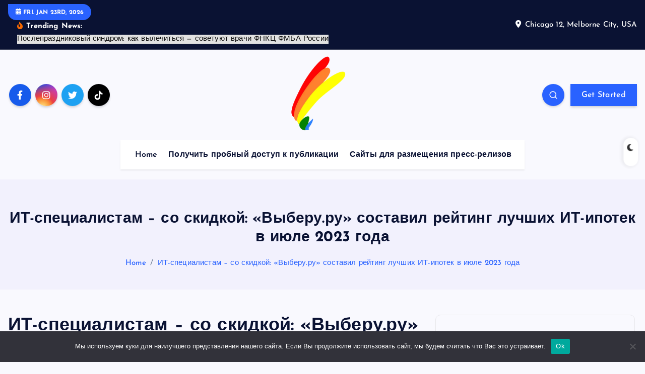

--- FILE ---
content_type: text/html; charset=UTF-8
request_url: https://raduga-45.ru/novost-it-specialistam-so-skidkojj-vyberu-ru-sostav-1t/
body_size: 28371
content:
<!DOCTYPE html>
<html lang="ru-RU">
	<head>
		<meta charset="UTF-8">
		<meta name="viewport" content="width=device-width, initial-scale=1">
		<meta http-equiv="x-ua-compatible" content="ie=edge">
		
		<link rel="profile" href="https://gmpg.org/xfn/11">
		
		<title>ИТ-специалистам – со скидкой: «Выберу.ру» составил рейтинг лучших ИТ-ипотек в июле 2023 года &#8211; Радуга новостей мира бизнеса</title>
<meta name='robots' content='max-image-preview:large' />
	<style>img:is([sizes="auto" i], [sizes^="auto," i]) { contain-intrinsic-size: 3000px 1500px }</style>
	<link rel="alternate" type="application/rss+xml" title="Радуга новостей мира бизнеса &raquo; Feed" href="https://raduga-45.ru/feed/" />
<link rel="alternate" type="application/rss+xml" title="Радуга новостей мира бизнеса &raquo; Comments Feed" href="https://raduga-45.ru/comments/feed/" />
<link rel="alternate" type="application/rss+xml" title="Радуга новостей мира бизнеса &raquo; ИТ-специалистам – со скидкой: «Выберу.ру» составил рейтинг лучших ИТ-ипотек в июле 2023 года Comments Feed" href="https://raduga-45.ru/novost-it-specialistam-so-skidkojj-vyberu-ru-sostav-1t/feed/" />
<script type="text/javascript">
/* <![CDATA[ */
window._wpemojiSettings = {"baseUrl":"https:\/\/s.w.org\/images\/core\/emoji\/15.1.0\/72x72\/","ext":".png","svgUrl":"https:\/\/s.w.org\/images\/core\/emoji\/15.1.0\/svg\/","svgExt":".svg","source":{"concatemoji":"https:\/\/raduga-45.ru\/wp-includes\/js\/wp-emoji-release.min.js?ver=6.8.1"}};
/*! This file is auto-generated */
!function(i,n){var o,s,e;function c(e){try{var t={supportTests:e,timestamp:(new Date).valueOf()};sessionStorage.setItem(o,JSON.stringify(t))}catch(e){}}function p(e,t,n){e.clearRect(0,0,e.canvas.width,e.canvas.height),e.fillText(t,0,0);var t=new Uint32Array(e.getImageData(0,0,e.canvas.width,e.canvas.height).data),r=(e.clearRect(0,0,e.canvas.width,e.canvas.height),e.fillText(n,0,0),new Uint32Array(e.getImageData(0,0,e.canvas.width,e.canvas.height).data));return t.every(function(e,t){return e===r[t]})}function u(e,t,n){switch(t){case"flag":return n(e,"\ud83c\udff3\ufe0f\u200d\u26a7\ufe0f","\ud83c\udff3\ufe0f\u200b\u26a7\ufe0f")?!1:!n(e,"\ud83c\uddfa\ud83c\uddf3","\ud83c\uddfa\u200b\ud83c\uddf3")&&!n(e,"\ud83c\udff4\udb40\udc67\udb40\udc62\udb40\udc65\udb40\udc6e\udb40\udc67\udb40\udc7f","\ud83c\udff4\u200b\udb40\udc67\u200b\udb40\udc62\u200b\udb40\udc65\u200b\udb40\udc6e\u200b\udb40\udc67\u200b\udb40\udc7f");case"emoji":return!n(e,"\ud83d\udc26\u200d\ud83d\udd25","\ud83d\udc26\u200b\ud83d\udd25")}return!1}function f(e,t,n){var r="undefined"!=typeof WorkerGlobalScope&&self instanceof WorkerGlobalScope?new OffscreenCanvas(300,150):i.createElement("canvas"),a=r.getContext("2d",{willReadFrequently:!0}),o=(a.textBaseline="top",a.font="600 32px Arial",{});return e.forEach(function(e){o[e]=t(a,e,n)}),o}function t(e){var t=i.createElement("script");t.src=e,t.defer=!0,i.head.appendChild(t)}"undefined"!=typeof Promise&&(o="wpEmojiSettingsSupports",s=["flag","emoji"],n.supports={everything:!0,everythingExceptFlag:!0},e=new Promise(function(e){i.addEventListener("DOMContentLoaded",e,{once:!0})}),new Promise(function(t){var n=function(){try{var e=JSON.parse(sessionStorage.getItem(o));if("object"==typeof e&&"number"==typeof e.timestamp&&(new Date).valueOf()<e.timestamp+604800&&"object"==typeof e.supportTests)return e.supportTests}catch(e){}return null}();if(!n){if("undefined"!=typeof Worker&&"undefined"!=typeof OffscreenCanvas&&"undefined"!=typeof URL&&URL.createObjectURL&&"undefined"!=typeof Blob)try{var e="postMessage("+f.toString()+"("+[JSON.stringify(s),u.toString(),p.toString()].join(",")+"));",r=new Blob([e],{type:"text/javascript"}),a=new Worker(URL.createObjectURL(r),{name:"wpTestEmojiSupports"});return void(a.onmessage=function(e){c(n=e.data),a.terminate(),t(n)})}catch(e){}c(n=f(s,u,p))}t(n)}).then(function(e){for(var t in e)n.supports[t]=e[t],n.supports.everything=n.supports.everything&&n.supports[t],"flag"!==t&&(n.supports.everythingExceptFlag=n.supports.everythingExceptFlag&&n.supports[t]);n.supports.everythingExceptFlag=n.supports.everythingExceptFlag&&!n.supports.flag,n.DOMReady=!1,n.readyCallback=function(){n.DOMReady=!0}}).then(function(){return e}).then(function(){var e;n.supports.everything||(n.readyCallback(),(e=n.source||{}).concatemoji?t(e.concatemoji):e.wpemoji&&e.twemoji&&(t(e.twemoji),t(e.wpemoji)))}))}((window,document),window._wpemojiSettings);
/* ]]> */
</script>
<style id='wp-emoji-styles-inline-css' type='text/css'>

	img.wp-smiley, img.emoji {
		display: inline !important;
		border: none !important;
		box-shadow: none !important;
		height: 1em !important;
		width: 1em !important;
		margin: 0 0.07em !important;
		vertical-align: -0.1em !important;
		background: none !important;
		padding: 0 !important;
	}
</style>
<link rel='stylesheet' id='wp-block-library-css' href='https://raduga-45.ru/wp-includes/css/dist/block-library/style.min.css?ver=6.8.1' type='text/css' media='all' />
<style id='classic-theme-styles-inline-css' type='text/css'>
/*! This file is auto-generated */
.wp-block-button__link{color:#fff;background-color:#32373c;border-radius:9999px;box-shadow:none;text-decoration:none;padding:calc(.667em + 2px) calc(1.333em + 2px);font-size:1.125em}.wp-block-file__button{background:#32373c;color:#fff;text-decoration:none}
</style>
<style id='global-styles-inline-css' type='text/css'>
:root{--wp--preset--aspect-ratio--square: 1;--wp--preset--aspect-ratio--4-3: 4/3;--wp--preset--aspect-ratio--3-4: 3/4;--wp--preset--aspect-ratio--3-2: 3/2;--wp--preset--aspect-ratio--2-3: 2/3;--wp--preset--aspect-ratio--16-9: 16/9;--wp--preset--aspect-ratio--9-16: 9/16;--wp--preset--color--black: #000000;--wp--preset--color--cyan-bluish-gray: #abb8c3;--wp--preset--color--white: #ffffff;--wp--preset--color--pale-pink: #f78da7;--wp--preset--color--vivid-red: #cf2e2e;--wp--preset--color--luminous-vivid-orange: #ff6900;--wp--preset--color--luminous-vivid-amber: #fcb900;--wp--preset--color--light-green-cyan: #7bdcb5;--wp--preset--color--vivid-green-cyan: #00d084;--wp--preset--color--pale-cyan-blue: #8ed1fc;--wp--preset--color--vivid-cyan-blue: #0693e3;--wp--preset--color--vivid-purple: #9b51e0;--wp--preset--gradient--vivid-cyan-blue-to-vivid-purple: linear-gradient(135deg,rgba(6,147,227,1) 0%,rgb(155,81,224) 100%);--wp--preset--gradient--light-green-cyan-to-vivid-green-cyan: linear-gradient(135deg,rgb(122,220,180) 0%,rgb(0,208,130) 100%);--wp--preset--gradient--luminous-vivid-amber-to-luminous-vivid-orange: linear-gradient(135deg,rgba(252,185,0,1) 0%,rgba(255,105,0,1) 100%);--wp--preset--gradient--luminous-vivid-orange-to-vivid-red: linear-gradient(135deg,rgba(255,105,0,1) 0%,rgb(207,46,46) 100%);--wp--preset--gradient--very-light-gray-to-cyan-bluish-gray: linear-gradient(135deg,rgb(238,238,238) 0%,rgb(169,184,195) 100%);--wp--preset--gradient--cool-to-warm-spectrum: linear-gradient(135deg,rgb(74,234,220) 0%,rgb(151,120,209) 20%,rgb(207,42,186) 40%,rgb(238,44,130) 60%,rgb(251,105,98) 80%,rgb(254,248,76) 100%);--wp--preset--gradient--blush-light-purple: linear-gradient(135deg,rgb(255,206,236) 0%,rgb(152,150,240) 100%);--wp--preset--gradient--blush-bordeaux: linear-gradient(135deg,rgb(254,205,165) 0%,rgb(254,45,45) 50%,rgb(107,0,62) 100%);--wp--preset--gradient--luminous-dusk: linear-gradient(135deg,rgb(255,203,112) 0%,rgb(199,81,192) 50%,rgb(65,88,208) 100%);--wp--preset--gradient--pale-ocean: linear-gradient(135deg,rgb(255,245,203) 0%,rgb(182,227,212) 50%,rgb(51,167,181) 100%);--wp--preset--gradient--electric-grass: linear-gradient(135deg,rgb(202,248,128) 0%,rgb(113,206,126) 100%);--wp--preset--gradient--midnight: linear-gradient(135deg,rgb(2,3,129) 0%,rgb(40,116,252) 100%);--wp--preset--font-size--small: 13px;--wp--preset--font-size--medium: 20px;--wp--preset--font-size--large: 36px;--wp--preset--font-size--x-large: 42px;--wp--preset--spacing--20: 0.44rem;--wp--preset--spacing--30: 0.67rem;--wp--preset--spacing--40: 1rem;--wp--preset--spacing--50: 1.5rem;--wp--preset--spacing--60: 2.25rem;--wp--preset--spacing--70: 3.38rem;--wp--preset--spacing--80: 5.06rem;--wp--preset--shadow--natural: 6px 6px 9px rgba(0, 0, 0, 0.2);--wp--preset--shadow--deep: 12px 12px 50px rgba(0, 0, 0, 0.4);--wp--preset--shadow--sharp: 6px 6px 0px rgba(0, 0, 0, 0.2);--wp--preset--shadow--outlined: 6px 6px 0px -3px rgba(255, 255, 255, 1), 6px 6px rgba(0, 0, 0, 1);--wp--preset--shadow--crisp: 6px 6px 0px rgba(0, 0, 0, 1);}:where(.is-layout-flex){gap: 0.5em;}:where(.is-layout-grid){gap: 0.5em;}body .is-layout-flex{display: flex;}.is-layout-flex{flex-wrap: wrap;align-items: center;}.is-layout-flex > :is(*, div){margin: 0;}body .is-layout-grid{display: grid;}.is-layout-grid > :is(*, div){margin: 0;}:where(.wp-block-columns.is-layout-flex){gap: 2em;}:where(.wp-block-columns.is-layout-grid){gap: 2em;}:where(.wp-block-post-template.is-layout-flex){gap: 1.25em;}:where(.wp-block-post-template.is-layout-grid){gap: 1.25em;}.has-black-color{color: var(--wp--preset--color--black) !important;}.has-cyan-bluish-gray-color{color: var(--wp--preset--color--cyan-bluish-gray) !important;}.has-white-color{color: var(--wp--preset--color--white) !important;}.has-pale-pink-color{color: var(--wp--preset--color--pale-pink) !important;}.has-vivid-red-color{color: var(--wp--preset--color--vivid-red) !important;}.has-luminous-vivid-orange-color{color: var(--wp--preset--color--luminous-vivid-orange) !important;}.has-luminous-vivid-amber-color{color: var(--wp--preset--color--luminous-vivid-amber) !important;}.has-light-green-cyan-color{color: var(--wp--preset--color--light-green-cyan) !important;}.has-vivid-green-cyan-color{color: var(--wp--preset--color--vivid-green-cyan) !important;}.has-pale-cyan-blue-color{color: var(--wp--preset--color--pale-cyan-blue) !important;}.has-vivid-cyan-blue-color{color: var(--wp--preset--color--vivid-cyan-blue) !important;}.has-vivid-purple-color{color: var(--wp--preset--color--vivid-purple) !important;}.has-black-background-color{background-color: var(--wp--preset--color--black) !important;}.has-cyan-bluish-gray-background-color{background-color: var(--wp--preset--color--cyan-bluish-gray) !important;}.has-white-background-color{background-color: var(--wp--preset--color--white) !important;}.has-pale-pink-background-color{background-color: var(--wp--preset--color--pale-pink) !important;}.has-vivid-red-background-color{background-color: var(--wp--preset--color--vivid-red) !important;}.has-luminous-vivid-orange-background-color{background-color: var(--wp--preset--color--luminous-vivid-orange) !important;}.has-luminous-vivid-amber-background-color{background-color: var(--wp--preset--color--luminous-vivid-amber) !important;}.has-light-green-cyan-background-color{background-color: var(--wp--preset--color--light-green-cyan) !important;}.has-vivid-green-cyan-background-color{background-color: var(--wp--preset--color--vivid-green-cyan) !important;}.has-pale-cyan-blue-background-color{background-color: var(--wp--preset--color--pale-cyan-blue) !important;}.has-vivid-cyan-blue-background-color{background-color: var(--wp--preset--color--vivid-cyan-blue) !important;}.has-vivid-purple-background-color{background-color: var(--wp--preset--color--vivid-purple) !important;}.has-black-border-color{border-color: var(--wp--preset--color--black) !important;}.has-cyan-bluish-gray-border-color{border-color: var(--wp--preset--color--cyan-bluish-gray) !important;}.has-white-border-color{border-color: var(--wp--preset--color--white) !important;}.has-pale-pink-border-color{border-color: var(--wp--preset--color--pale-pink) !important;}.has-vivid-red-border-color{border-color: var(--wp--preset--color--vivid-red) !important;}.has-luminous-vivid-orange-border-color{border-color: var(--wp--preset--color--luminous-vivid-orange) !important;}.has-luminous-vivid-amber-border-color{border-color: var(--wp--preset--color--luminous-vivid-amber) !important;}.has-light-green-cyan-border-color{border-color: var(--wp--preset--color--light-green-cyan) !important;}.has-vivid-green-cyan-border-color{border-color: var(--wp--preset--color--vivid-green-cyan) !important;}.has-pale-cyan-blue-border-color{border-color: var(--wp--preset--color--pale-cyan-blue) !important;}.has-vivid-cyan-blue-border-color{border-color: var(--wp--preset--color--vivid-cyan-blue) !important;}.has-vivid-purple-border-color{border-color: var(--wp--preset--color--vivid-purple) !important;}.has-vivid-cyan-blue-to-vivid-purple-gradient-background{background: var(--wp--preset--gradient--vivid-cyan-blue-to-vivid-purple) !important;}.has-light-green-cyan-to-vivid-green-cyan-gradient-background{background: var(--wp--preset--gradient--light-green-cyan-to-vivid-green-cyan) !important;}.has-luminous-vivid-amber-to-luminous-vivid-orange-gradient-background{background: var(--wp--preset--gradient--luminous-vivid-amber-to-luminous-vivid-orange) !important;}.has-luminous-vivid-orange-to-vivid-red-gradient-background{background: var(--wp--preset--gradient--luminous-vivid-orange-to-vivid-red) !important;}.has-very-light-gray-to-cyan-bluish-gray-gradient-background{background: var(--wp--preset--gradient--very-light-gray-to-cyan-bluish-gray) !important;}.has-cool-to-warm-spectrum-gradient-background{background: var(--wp--preset--gradient--cool-to-warm-spectrum) !important;}.has-blush-light-purple-gradient-background{background: var(--wp--preset--gradient--blush-light-purple) !important;}.has-blush-bordeaux-gradient-background{background: var(--wp--preset--gradient--blush-bordeaux) !important;}.has-luminous-dusk-gradient-background{background: var(--wp--preset--gradient--luminous-dusk) !important;}.has-pale-ocean-gradient-background{background: var(--wp--preset--gradient--pale-ocean) !important;}.has-electric-grass-gradient-background{background: var(--wp--preset--gradient--electric-grass) !important;}.has-midnight-gradient-background{background: var(--wp--preset--gradient--midnight) !important;}.has-small-font-size{font-size: var(--wp--preset--font-size--small) !important;}.has-medium-font-size{font-size: var(--wp--preset--font-size--medium) !important;}.has-large-font-size{font-size: var(--wp--preset--font-size--large) !important;}.has-x-large-font-size{font-size: var(--wp--preset--font-size--x-large) !important;}
:where(.wp-block-post-template.is-layout-flex){gap: 1.25em;}:where(.wp-block-post-template.is-layout-grid){gap: 1.25em;}
:where(.wp-block-columns.is-layout-flex){gap: 2em;}:where(.wp-block-columns.is-layout-grid){gap: 2em;}
:root :where(.wp-block-pullquote){font-size: 1.5em;line-height: 1.6;}
</style>
<link rel='stylesheet' id='custom-comments-css-css' href='https://raduga-45.ru/wp-content/plugins/bka-single/asset/styles.css?ver=6.8.1' type='text/css' media='all' />
<link rel='stylesheet' id='cookie-notice-front-css' href='https://raduga-45.ru/wp-content/plugins/cookie-notice/css/front.min.css?ver=2.4.16' type='text/css' media='all' />
<link rel='stylesheet' id='slick-css' href='https://raduga-45.ru/wp-content/themes/news45/assets/vendors/css/slick.css?ver=6.8.1' type='text/css' media='all' />
<link rel='stylesheet' id='all-css-css' href='https://raduga-45.ru/wp-content/themes/news45/assets/vendors/css/all.min.css?ver=6.8.1' type='text/css' media='all' />
<link rel='stylesheet' id='animate-css' href='https://raduga-45.ru/wp-content/themes/news45/assets/vendors/css/animate.min.css?ver=6.8.1' type='text/css' media='all' />
<link rel='stylesheet' id='newsmash-core-css' href='https://raduga-45.ru/wp-content/themes/news45/assets/css/core.css?ver=6.8.1' type='text/css' media='all' />
<link rel='stylesheet' id='newsmash-theme-css' href='https://raduga-45.ru/wp-content/themes/news45/assets/css/themes.css?ver=6.8.1' type='text/css' media='all' />
<link rel='stylesheet' id='newsmash-woocommerce-css' href='https://raduga-45.ru/wp-content/themes/news45/assets/css/woo-styles.css?ver=6.8.1' type='text/css' media='all' />
<link rel='stylesheet' id='newsmash-dark-css' href='https://raduga-45.ru/wp-content/themes/news45/assets/css/dark.css?ver=6.8.1' type='text/css' media='all' />
<link rel='stylesheet' id='newsmash-responsive-css' href='https://raduga-45.ru/wp-content/themes/news45/assets/css/responsive.css?ver=6.8.1' type='text/css' media='all' />
<link rel='stylesheet' id='newsmash-style-css' href='https://raduga-45.ru/wp-content/themes/news45/style.css?ver=6.8.1' type='text/css' media='all' />
<style id='newsmash-style-inline-css' type='text/css'>
.dt-container-md,.dt__slider-main .owl-dots {
						max-width: 1340px;
					}
	@media (min-width: 992px) {#dt-main {
					max-width:67%;
					flex-basis:67%;
				}
#dt-sidebar {
					max-width:33%;
					flex-basis:33%;
				}}

</style>
<link rel='stylesheet' id='newsmash-google-fonts-css' href='https://raduga-45.ru/wp-content/fonts/c13d008f0fc9ababf8ba187739624005.css' type='text/css' media='all' />
<script type="text/javascript" id="cookie-notice-front-js-before">
/* <![CDATA[ */
var cnArgs = {"ajaxUrl":"https:\/\/raduga-45.ru\/wp-admin\/admin-ajax.php","nonce":"2cacabf8df","hideEffect":"fade","position":"bottom","onScroll":false,"onScrollOffset":100,"onClick":false,"cookieName":"cookie_notice_accepted","cookieTime":2592000,"cookieTimeRejected":2592000,"globalCookie":false,"redirection":false,"cache":false,"revokeCookies":false,"revokeCookiesOpt":"automatic"};
/* ]]> */
</script>
<script type="text/javascript" src="https://raduga-45.ru/wp-content/plugins/cookie-notice/js/front.min.js?ver=2.4.16" id="cookie-notice-front-js"></script>
<script type="text/javascript" src="https://raduga-45.ru/wp-includes/js/jquery/jquery.min.js?ver=3.7.1" id="jquery-core-js"></script>
<script type="text/javascript" src="https://raduga-45.ru/wp-includes/js/jquery/jquery-migrate.min.js?ver=3.4.1" id="jquery-migrate-js"></script>
<script type="text/javascript" src="https://raduga-45.ru/wp-content/themes/news45/assets/vendors/js/slick.min.js?ver=1" id="slick-js"></script>
<link rel="https://api.w.org/" href="https://raduga-45.ru/wp-json/" /><link rel="alternate" title="JSON" type="application/json" href="https://raduga-45.ru/wp-json/wp/v2/posts/40402" /><link rel="EditURI" type="application/rsd+xml" title="RSD" href="https://raduga-45.ru/xmlrpc.php?rsd" />
<meta name="generator" content="WordPress 6.8.1" />
<link rel="canonical" href="https://raduga-45.ru/novost-it-specialistam-so-skidkojj-vyberu-ru-sostav-1t/" />
<link rel='shortlink' href='https://raduga-45.ru/?p=40402' />
<link rel="alternate" title="oEmbed (JSON)" type="application/json+oembed" href="https://raduga-45.ru/wp-json/oembed/1.0/embed?url=https%3A%2F%2Fraduga-45.ru%2Fnovost-it-specialistam-so-skidkojj-vyberu-ru-sostav-1t%2F" />
<meta name="description" content="«Выберу.ру» подготовил рейтинг банков с самыми выгодными ипотечными программами для ИТ-специалистов благодаря субсидированной государством ставке и дополнительным дисконтам от банков."><style type="text/css">.recentcomments a{display:inline !important;padding:0 !important;margin:0 !important;}</style>	<style type="text/css">
			body header .site--logo .site--title,
		body header .site--logo .site--description {
			color: #161C2D;
		}
		</style>
			
<div class="dt_switcherdarkbtn">
        <div class="dt_switcherdarkbtn-left"></div>
        <div class="dt_switcherdarkbtn-inner"></div>
    </div>
	</head>
<body class="wp-singular post-template-default single single-post postid-40402 single-format-standard wp-custom-logo wp-theme-news45 section--title-one cookies-not-set group-blog sticky-header sticky-sidebar btn--effect-one">
	 <div class="dt_readingbar-wrapper">
        <div class="dt_readingbar"></div>
    </div>
	<div id="page" class="site">
		<a class="skip-link screen-reader-text" href="#content">Skip to content</a>
	
			 <div id="dt_preloader" class="dt_preloader">
			<div class="dt_preloader-inner">
				<div class="dt_preloader-handle">
					<button type="button" class="dt_preloader-close site--close"></button>
					<div class="dt_preloader-animation">
						<div class="dt_preloader-object one"></div>
						<div class="dt_preloader-object two"></div>
						<div class="dt_preloader-object three"></div>
						<div class="dt_preloader-object four"></div>
					</div>
				</div>
			</div>
		</div>
		
<header id="dt_header" class="dt_header header--one menu__active-one">
	<div class="dt_header-inner">
					<div class="dt_header-topbar dt-d-lg-block dt-d-none">
					<div class="dt-container-md">
		<div class="dt-row">
			<div class="dt-col-lg-7 dt-col-12">
				<div class="dt_header-wrap left">
							<div class="widget dt-current-date">
			<span>
				<i class="fas fa-calendar-alt"></i> 
				Fri. Jan 23rd, 2026 			</span>
		</div>
								<div class="widget dt-news-headline">
							<strong class="dt-news-heading"><i class="fas fa-fire-alt"></i> Trending News:</strong>
						<span class="dt_heading dt_heading_2">
				<span class="dt_heading_inner">
					<b class="is_on">Послепраздниковый синдром: как вылечиться — советуют врачи ФНКЦ ФМБА России</b><b class="">«Остров» — в десятке крупнейших новостроек России</b><b class="">Лыжное первенство для детей с ОВЗ прошло в Удмуртии при поддержке фонда «Делаем добрые дела»</b><b class="">Росгосстрах: Ставропольский край вошел в топ-10 антирейтинга по количеству обращений из-за разбитых стекол автомобиля</b><b class="">Росгосстрах: Санкт-Петербург остается лидером антирейтинга по количеству обращений из-за разбитых стекол автомобиля</b><b class="">Росгосстрах: Пермский край вошел в топ-10 антирейтинга по количеству обращений из-за разбитых стекол автомобиля</b><b class="">Росгосстрах: Нижний Новгород вошел в топ-10 антирейтинга по количеству обращений из-за разбитых стекол автомобиля</b><b class="">Росгосстрах: Москва остается лидером антирейтинга по количеству обращений из-за разбитых стекол автомобиля</b><b class="">Росгосстрах: Краснодарский край вошел в топ-10 антирейтинга по количеству обращений из-за разбитых стекол автомобиля</b><b class="">Росгосстрах: Ростовская область вошла в топ-10 антирейтинга по количеству обращений из-за разбитых стекол автомобиля</b><b class="">Росгосстрах: Башкортостан вошел в топ-10 антирейтинга по количеству обращений из-за разбитых стекол автомобиля</b><b class="">Технологии производства элементов для быстровозводимых зданий</b><b class="">Ветеран страховой отрасли из Кузбасса Людмила Князькина удостоена благодарности президента</b><b class="">Росгосстрах: Татарстан вошел в топ-5 по страховым случаям с жильем в частном секторе</b><b class="">Росгосстрах: Башкортостан вошел в топ-з по страховым случаям в частном секторе</b><b class="">Росгосстрах: Пензенская область вошла в топ-з по страховым случаям в частном секторе</b><b class="">Росгосстрах: Нижегородская область вошла в топ-5 по страховым случаям в частном секторе</b><b class="">Росгосстрах: Москва и Подмосковье лидируют по страховым случаям в частном секторе</b><b class="">Росгосстрах: Вологодская область вошла в топ-5 по страховым случаям в частном секторе</b><b class="">Сеть Шесть You Шесть представила бар Териберка рядом с площадью Маяковского</b><b class="">СНК челюстно-лицевой хирургии и стоматологии Пироговского Университета провел заседание по теме: &#8220;Наложение швов&#8221;</b><b class="">СНК челюстно-лицевой хирургии и стоматологии Пироговского Университета провел заседание по теме: &#8220;Лоскутные операции&#8221;</b><b class="">СНК челюстно-лицевой хирургии и стоматологии Пироговского Университета провел заседание по теме: &#8220;Туннельный метод вестибулопластики&#8221;</b><b class="">СНК челюстно-лицевой хирургии и стоматологии Пироговского Университета провел заседание по теме: &#8220;Врожденные аномалии челюстно-лицевой области&#8221;</b><b class="">СНК челюстно-лицевой хирургии и стоматологии Пироговского Университета провел заседание по теме: &#8220;Особенности новых линеек имплантационных систем Dentsply Sirona&#8221;</b><b class="">СНК челюстно-лицевой хирургии и стоматологии Пироговского Университета провел заседание по теме: &#8220;Техника имплантации на моделях челюстей&#8221;</b><b class="">СНК челюстно-лицевой хирургии и стоматологии Пироговского Университета провел заседание по теме: &#8220;Хирургические швы&#8221;</b><b class="">СНК челюстно-лицевой хирургии и стоматологии Пироговского Университета провел мастер-классы в рамках мероприятия «Неделя адаптации»</b><b class="">СНК челюстно-лицевой хирургии и стоматологии Пироговского Университета представил два мастер-класса в рамках ежегодного мероприятия Калейдоскоп направлений</b><b class="">СНК челюстно-лицевой хирургии и стоматологии Пироговского Университета провел заседание по теме: &#8220;Синус-лифт и синус-графт: показания, различия и техника операции&#8221;</b><b class="">Отделка как опция, а не стандарт: как меняется предложение в элитном и премиальном сегментах жилья Москвы</b><b class="">Правительство России отменило ограничения для включения отпуска по уходу за ребёнком в страховой стаж</b><b class="">Многодетные семьи Сибири и Дальнего Востока получат субсидии на модернизацию отопления</b><b class="">В России с 2026 года вводится новая налоговая выплата для семей с двумя и более детьми</b><b class="">Каждый десятый автовладелец тратит на содержание машины более 30 тысяч рублей в месяц</b><b class="">Опасность ожогов в бане: эксперт Пироговского Университета о рубцах, ограничивающих движение, и правилах безопасности</b><b class="">В РФ выявили более 32 тыс. га земли в рамках реализации проекта «Земля для туризма»</b><b class="">«Мешок с костями»: эксперт Пироговского Университета объясняет, почему с телефоном в руках мы падаем тяжелее и получаем переломы</b><b class="">Как подготовиться к первому спуску? На вопросы новичков отвечает эксперт Пироговского Университета</b><b class="">Ожог медузы: эксперт Пироговского Университета о первой помощи, опасных ошибках и когда бежать к врачу</b><b class="">«Открытая дверь для вирусов»: эксперт Пироговского Университета объясняет, как недосып лишает нас защиты</b><b class="">С 1 января 2026 года увеличены квоты на президентские стипендии для спортсменов адаптивных видов спорта</b><b class="">В Тульской области в 2026 году пройдут всероссийский форум учителей физкультуры и спартакиада госслужащих</b><b class="">В России утвержден план по вовлечению старшего поколения в программы «Активное долголетие»</b><b class="">Правда о сале: эксперт Пироговского Университета объясняет, почему этот продукт может быть полезен для сердечно-сосудистой системы</b><b class="">В рамках программы «Земский тренер» специалистам выплатили более 83 млн рублей</b><b class="">Профессор Пироговского Университета объяснила, зачем нужны разные когнитивные тесты и как они помогают замедлить деменцию</b><b class="">«Концентрация — это маркетинг»: эксперт Пироговского Университета о реальных факторах, влияющих на стойкость и цену духов</b><b class="">СНК челюстно-лицевой хирургии и стоматологии Пироговского Университета провел заседание по теме: &#8220;Вестибулопластика по Кларку&#8221;</b><b class="">Кардиозащита в стакане: эксперт Пироговского Университета о правилах употребления апельсинового сока</b><b class="">Почему подростки доверяют незнакомцам в сети больше, чем родителям? Эксперт Пироговского Университета о психологических ловушках и защите</b><b class="">СНК челюстно-лицевой хирургии и стоматологии Пироговского Университета провел заседание по теме: &#8220;Вестибулопластика по Эдлану-Мейхеру&#8221;</b><b class="">СНК челюстно-лицевой хирургии и стоматологии Пироговского Университета провел заседание по теме: &#8220;&#8221;Вестибуло- и френулопластики: показания и техника операции&#8221;</b><b class="">СНК челюстно-лицевой хирургии и стоматологии Пироговского Университета провел заседание по теме: &#8220;Птреригоидные имплантаты&#8221;</b><b class="">СНК челюстно-лицевой хирургии и стоматологии Пироговского Университета провел заседание по теме: &#8220;Принципы тотальной реабилитации пациентов при атрофии костной ткани на верхней челюсти&#8221;</b><b class="">СНК челюстно-лицевой хирургии и стоматологии Пироговского Университета провел заседание по теме: &#8220;Лечение переломов верхней и нижней челюстей&#8221;</b><b class="">СНК челюстно-лицевой хирургии и стоматологии Пироговского Университета провел заседание по теме: &#8220;Клиника переломов верхней и нижней челюстей&#8221;</b><b class="">СНК челюстно-лицевой хирургии и стоматологии Пироговского Университета провел заседание по теме: &#8220;Виды переломов верхней и нижней челюстей&#8221;</b><b class="">Пять регионов России впервые получат федеральное финансирование на развитие газомоторного топлива</b><b class="">Минэнерго России планирует актуализировать стратегии развития ТЭК с учётом растущего потребления электроэнергии</b><b class="">Как вывести цифровой продукт на рынок в 2026 году</b><b class="">Стресс и мороз не совместимы – врач ВСК раскрыл причины появления аллергии на холод</b><b class="">Сервисный центр «Мастер Холода»</b><b class="">СНК кафедры оториноларингологии Пироговского Университета провел заседание по теме: &#8220;Затруднение носового дыхания как причина развития аномального прикуса&#8221;</b><b class="">СНК кафедры оториноларингологии Пироговского Университета провел заседание по теме: &#8220;Гипертрофия глоточной миндалины как фактор риска возникновения неправильного прикуса&#8221;</b><b class="">СНК кафедры оториноларингологии Пироговского Университета провел заседание по теме: &#8220;Влияние заболеваний ЛОР-органов на прикус человека&#8221;</b><b class="">СНК кафедры оториноларингологии Пироговского Университета провел заседание по теме: &#8220;Современное лечение воспалительных заболеваний уха&#8221;</b><b class="">СНК кафедры оториноларингологии Пироговского Университета провел заседание по теме: &#8220;Отиты&#8221;</b><b class="">СНК кафедры оториноларингологии Пироговского Университета провел заседание по теме: &#8220;Патогенез пастозности мягких тканей в проекции лобных пазух при фронтите&#8221;</b><b class="">СНК кафедры оториноларингологии Пироговского Университета провел заседание по теме: &#8220;Экссудативный средний отит: причины, клиника, осложнения&#8221;</b><b class="">СНК кафедры оториноларингологии Пироговского Университета провел заседание по теме: &#8220;Осложнения распространенных заболеваний лор-органов&#8221;</b><b class="">Не диплом, а связи: успешная карьера строится не по учебнику</b><b class="">СНК кафедры оториноларингологии Пироговского Университета провел заседание по теме: &#8220;Синдром молчащего синуса&#8221;</b><b class="">СНК кафедры оториноларингологии Пироговского Университета провел заседание по теме: &#8220;Хронический полипозный риносинусит&#8221;</b><b class="">СНК кафедры оториноларингологии Пироговского Университета провел заседание по теме: &#8220;Эозинофильный средний отит&#8221;</b><b class="">СНК кафедры оториноларингологии Пироговского Университета провел заседание по теме: &#8220;Эозинофильная астма&#8221;</b><b class="">СНК кафедры оториноларингологии Пироговского Университета провел заседание по теме: &#8220;Аллергический ринит у детей&#8221;</b><b class="">СНК кафедры оториноларингологии Пироговского Университета провел заседание по теме: &#8220;Аллергия в практике оториноларинголога&#8221;</b><b class="">СНК кафедры оториноларингологии Пироговского Университета принял участие в Калейдоскопе возможностей направления «Хирургия» СНО Пироговского Университета</b><b class="">СНК кафедры оториноларингологии Пироговского Университета провел заседание по теме: &#8220;Распространенные заболевания уха&#8221;</b><b class="">СНК кафедры оториноларингологии Пироговского Университета провел заседание по теме: &#8220;Ухо: норма и патология&#8221;</b><b class="">СНК кафедры оториноларингологии Пироговского Университета провел заседание по теме: &#8220;Болезнь Меньера&#8221;</b><b class="">СНК кафедры оториноларингологии Пироговского Университета провел заседание по теме: &#8220;Невринома преддверно-улиткового нерва&#8221;</b><b class="">СНК кафедры оториноларингологии Пироговского Университета провел заседание по теме: &#8220;Отосклероз&#8221;</b><b class="">«Швабе» обеспечивает российскую орбитальную группировку ДЗЗ высокоточной оптикой</b><b class="">КАПИТАЛ LIFE продолжает цифровую трансформацию: более 40% клиентских обращений обрабатываются с использованием ИИ</b><b class="">Олигархи и их место в будущем капитализма: Станислав Кондрашов и Вагнер Моура делятся мыслями</b><b class="">При поддержке МТС БАНК PRIVATE в SISTEMA GALLARY открылась выставка Сергея Бугаева-Африки</b><b class="">Станислав Кондрашов: уроки Netflix, которые стоит учесть олигархам</b><b class="">В Пироговском Университете прошел Фестиваль студенческих землячеств</b><b class="">Специалисты Пироговского Университета на X Съезде нейрохирургов России</b><b class="">Ученые Института изучения старения РГНКЦ Пироговского Университета применили оригинальный подход к типированию клеток глиобластомы</b><b class="">Студенческое научное общество Пироговского Университета провело день открытых дверей в рамках «Калейдоскопа направлений внеучебной деятельности»</b><b class="">Команда Пироговского Университета по пляжному футболу стала победителем Студенческого Кубка Московского спорта-2024</b><b class="">Аптечка путешественника: какие лекарства взять в отпуск? &#8211; рекомендации специалиста Пироговского Университета</b><b class="">Вейпы: коктейль из ядов &#8211; мнение эксперта из Пироговского Университета</b><b class="">ОТП Банк вошел в ТОП-5 рейтинга банков-работодателей HH.ru</b><b class="">Пироговский Университет: Умная еда: как функциональные продукты укрепляют организм</b><b class="">Лиза Верта: Как юная звезда покоряет соцсети, большие сцены и сердца миллионов?</b><b class="">Пироговский Университет: Как жара влияет на сон и что делать, чтобы спать лучше?</b>				</span>
			</span>
		</div>
					</div>
			</div>
			<div class="dt-col-lg-5 dt-col-12">
				<div class="dt_header-wrap right">
												<div class="widget dt-address">
							<i class="fas fa-map-marker-alt"></i>
						
												<span>Chicago 12, Melborne City, USA</span>
									</div>
					</div>
			</div>
		</div>
	</div>
				</div>
				<div class="dt_header-navwrapper">
			<div class="dt_header-navwrapperinner">
				<!--=== / Start: DT_Navbar / === -->
				<div class="dt_navbar dt-d-none dt-d-lg-block">
					<div class="dt_navbar-wrapper">
						<div class="dt-container-md">
							<div class="dt-row">
								<div class="dt-col dt-my-auto">
											<div class="widget widget_social">
							<a href="#"><i class="fab fa-facebook-f"></i></a>
							<a href="#"><i class="fab fa-instagram"></i></a>
							<a href="#"><i class="fab fa-twitter"></i></a>
							<a href="#"><i class="fab fa-tiktok"></i></a>
					</div>
									</div>
								<div class="dt-col dt-my-auto">
									<div class="site--logo">
										<a href="https://raduga-45.ru/" class="custom-logo-link" rel="home"><img width="512" height="512" src="https://raduga-45.ru/wp-content/uploads/2021/07/cropped-ico-1.png" class="custom-logo" alt="Радуга новостей мира бизнеса" decoding="async" fetchpriority="high" srcset="https://raduga-45.ru/wp-content/uploads/2021/07/cropped-ico-1.png 512w, https://raduga-45.ru/wp-content/uploads/2021/07/cropped-ico-1-300x300.png 300w, https://raduga-45.ru/wp-content/uploads/2021/07/cropped-ico-1-150x150.png 150w, https://raduga-45.ru/wp-content/uploads/2021/07/cropped-ico-1-225x225.png 225w" sizes="(max-width: 512px) 100vw, 512px" /></a>											</div>
								</div>
								<div class="dt-col dt-my-auto">
									<div class="dt_navbar-right">
										<ul class="dt_navbar-list-right">
																						<li class="dt_navbar-search-item">
	<button class="dt_navbar-search-toggle"><svg class="icon"><use xlink:href="https://raduga-45.ru/wp-content/themes/news45/assets/icons/icons.svg#search-icon"></use></svg></button>
	<div class="dt_search search--header">
		<form method="get" class="dt_search-form" action="https://raduga-45.ru/" aria-label="search again">
			<label for="dt_search-form-1">
				 				<span class="screen-reader-text">Search for:</span>
				<input type="search" id="dt_search-form-1" class="dt_search-field" placeholder="search Here" value="" name="s" />
			</label>
			<button type="submit" class="dt_search-submit search-submit"><i class="fas fa-search" aria-hidden="true"></i></button>
		</form>
		<button type="button" class="dt_search-close"><i class="fas fa-long-arrow-alt-up" aria-hidden="true"></i></button>
	</div>
</li>
												<li class="dt_navbar-button-item">
		<a href="#"  class="dt-btn dt-btn-primary" data-title="Get Started">Get Started</a>
	</li>
										</ul>
									</div>
								</div>                                        
							</div>
							<div class="dt-row">
								<div class="dt-col-12">
									<div class="dt_navbar-menu is--sticky">
										<nav class="dt_navbar-nav">
											<ul class="dt_navbar-mainmenu"><li class="nav-item menu-item "><a class="nav-link " href="https://raduga-45.ru/" title="Home">Home</a></li><li class="nav-item menu-item page_item dropdown page-item-105255"><a class="nav-link" href="https://raduga-45.ru/poluchit-probnyj-dostup-k-publikacii/">Получить пробный доступ к публикации</a></li><li class="nav-item menu-item page_item dropdown page-item-5969"><a class="nav-link" href="https://raduga-45.ru/sajty-dlya-razmeshheniya-press-relizov/">Сайты для размещения пресс-релизов</a></li></ul>
										</nav>
									</div>
								</div>
							</div>
						</div>
					</div>
				</div>
				<!--=== / End: DT_Navbar / === -->
				<!--=== / Start: DT_Mobile Menu / === -->
				<div class="dt_mobilenav dt-d-lg-none is--sticky">
											<div class="dt_mobilenav-topbar">
							<button type="button" class="dt_mobilenav-topbar-toggle"><i class="fas fa-angle-double-down" aria-hidden="true"></i></button>
							<div class="dt_mobilenav-topbar-content">
								<div class="dt_header-topbar">
										<div class="dt-container-md">
		<div class="dt-row">
			<div class="dt-col-lg-7 dt-col-12">
				<div class="dt_header-wrap left">
							<div class="widget dt-current-date">
			<span>
				<i class="fas fa-calendar-alt"></i> 
				Fri. Jan 23rd, 2026 			</span>
		</div>
								<div class="widget dt-news-headline">
							<strong class="dt-news-heading"><i class="fas fa-fire-alt"></i> Trending News:</strong>
						<span class="dt_heading dt_heading_2">
				<span class="dt_heading_inner">
					<b class="is_on">Послепраздниковый синдром: как вылечиться — советуют врачи ФНКЦ ФМБА России</b><b class="">«Остров» — в десятке крупнейших новостроек России</b><b class="">Лыжное первенство для детей с ОВЗ прошло в Удмуртии при поддержке фонда «Делаем добрые дела»</b><b class="">Росгосстрах: Ставропольский край вошел в топ-10 антирейтинга по количеству обращений из-за разбитых стекол автомобиля</b><b class="">Росгосстрах: Санкт-Петербург остается лидером антирейтинга по количеству обращений из-за разбитых стекол автомобиля</b><b class="">Росгосстрах: Пермский край вошел в топ-10 антирейтинга по количеству обращений из-за разбитых стекол автомобиля</b><b class="">Росгосстрах: Нижний Новгород вошел в топ-10 антирейтинга по количеству обращений из-за разбитых стекол автомобиля</b><b class="">Росгосстрах: Москва остается лидером антирейтинга по количеству обращений из-за разбитых стекол автомобиля</b><b class="">Росгосстрах: Краснодарский край вошел в топ-10 антирейтинга по количеству обращений из-за разбитых стекол автомобиля</b><b class="">Росгосстрах: Ростовская область вошла в топ-10 антирейтинга по количеству обращений из-за разбитых стекол автомобиля</b><b class="">Росгосстрах: Башкортостан вошел в топ-10 антирейтинга по количеству обращений из-за разбитых стекол автомобиля</b><b class="">Технологии производства элементов для быстровозводимых зданий</b><b class="">Ветеран страховой отрасли из Кузбасса Людмила Князькина удостоена благодарности президента</b><b class="">Росгосстрах: Татарстан вошел в топ-5 по страховым случаям с жильем в частном секторе</b><b class="">Росгосстрах: Башкортостан вошел в топ-з по страховым случаям в частном секторе</b><b class="">Росгосстрах: Пензенская область вошла в топ-з по страховым случаям в частном секторе</b><b class="">Росгосстрах: Нижегородская область вошла в топ-5 по страховым случаям в частном секторе</b><b class="">Росгосстрах: Москва и Подмосковье лидируют по страховым случаям в частном секторе</b><b class="">Росгосстрах: Вологодская область вошла в топ-5 по страховым случаям в частном секторе</b><b class="">Сеть Шесть You Шесть представила бар Териберка рядом с площадью Маяковского</b><b class="">СНК челюстно-лицевой хирургии и стоматологии Пироговского Университета провел заседание по теме: &#8220;Наложение швов&#8221;</b><b class="">СНК челюстно-лицевой хирургии и стоматологии Пироговского Университета провел заседание по теме: &#8220;Лоскутные операции&#8221;</b><b class="">СНК челюстно-лицевой хирургии и стоматологии Пироговского Университета провел заседание по теме: &#8220;Туннельный метод вестибулопластики&#8221;</b><b class="">СНК челюстно-лицевой хирургии и стоматологии Пироговского Университета провел заседание по теме: &#8220;Врожденные аномалии челюстно-лицевой области&#8221;</b><b class="">СНК челюстно-лицевой хирургии и стоматологии Пироговского Университета провел заседание по теме: &#8220;Особенности новых линеек имплантационных систем Dentsply Sirona&#8221;</b><b class="">СНК челюстно-лицевой хирургии и стоматологии Пироговского Университета провел заседание по теме: &#8220;Техника имплантации на моделях челюстей&#8221;</b><b class="">СНК челюстно-лицевой хирургии и стоматологии Пироговского Университета провел заседание по теме: &#8220;Хирургические швы&#8221;</b><b class="">СНК челюстно-лицевой хирургии и стоматологии Пироговского Университета провел мастер-классы в рамках мероприятия «Неделя адаптации»</b><b class="">СНК челюстно-лицевой хирургии и стоматологии Пироговского Университета представил два мастер-класса в рамках ежегодного мероприятия Калейдоскоп направлений</b><b class="">СНК челюстно-лицевой хирургии и стоматологии Пироговского Университета провел заседание по теме: &#8220;Синус-лифт и синус-графт: показания, различия и техника операции&#8221;</b><b class="">Отделка как опция, а не стандарт: как меняется предложение в элитном и премиальном сегментах жилья Москвы</b><b class="">Правительство России отменило ограничения для включения отпуска по уходу за ребёнком в страховой стаж</b><b class="">Многодетные семьи Сибири и Дальнего Востока получат субсидии на модернизацию отопления</b><b class="">В России с 2026 года вводится новая налоговая выплата для семей с двумя и более детьми</b><b class="">Каждый десятый автовладелец тратит на содержание машины более 30 тысяч рублей в месяц</b><b class="">Опасность ожогов в бане: эксперт Пироговского Университета о рубцах, ограничивающих движение, и правилах безопасности</b><b class="">В РФ выявили более 32 тыс. га земли в рамках реализации проекта «Земля для туризма»</b><b class="">«Мешок с костями»: эксперт Пироговского Университета объясняет, почему с телефоном в руках мы падаем тяжелее и получаем переломы</b><b class="">Как подготовиться к первому спуску? На вопросы новичков отвечает эксперт Пироговского Университета</b><b class="">Ожог медузы: эксперт Пироговского Университета о первой помощи, опасных ошибках и когда бежать к врачу</b><b class="">«Открытая дверь для вирусов»: эксперт Пироговского Университета объясняет, как недосып лишает нас защиты</b><b class="">С 1 января 2026 года увеличены квоты на президентские стипендии для спортсменов адаптивных видов спорта</b><b class="">В Тульской области в 2026 году пройдут всероссийский форум учителей физкультуры и спартакиада госслужащих</b><b class="">В России утвержден план по вовлечению старшего поколения в программы «Активное долголетие»</b><b class="">Правда о сале: эксперт Пироговского Университета объясняет, почему этот продукт может быть полезен для сердечно-сосудистой системы</b><b class="">В рамках программы «Земский тренер» специалистам выплатили более 83 млн рублей</b><b class="">Профессор Пироговского Университета объяснила, зачем нужны разные когнитивные тесты и как они помогают замедлить деменцию</b><b class="">«Концентрация — это маркетинг»: эксперт Пироговского Университета о реальных факторах, влияющих на стойкость и цену духов</b><b class="">СНК челюстно-лицевой хирургии и стоматологии Пироговского Университета провел заседание по теме: &#8220;Вестибулопластика по Кларку&#8221;</b><b class="">Кардиозащита в стакане: эксперт Пироговского Университета о правилах употребления апельсинового сока</b><b class="">Почему подростки доверяют незнакомцам в сети больше, чем родителям? Эксперт Пироговского Университета о психологических ловушках и защите</b><b class="">СНК челюстно-лицевой хирургии и стоматологии Пироговского Университета провел заседание по теме: &#8220;Вестибулопластика по Эдлану-Мейхеру&#8221;</b><b class="">СНК челюстно-лицевой хирургии и стоматологии Пироговского Университета провел заседание по теме: &#8220;&#8221;Вестибуло- и френулопластики: показания и техника операции&#8221;</b><b class="">СНК челюстно-лицевой хирургии и стоматологии Пироговского Университета провел заседание по теме: &#8220;Птреригоидные имплантаты&#8221;</b><b class="">СНК челюстно-лицевой хирургии и стоматологии Пироговского Университета провел заседание по теме: &#8220;Принципы тотальной реабилитации пациентов при атрофии костной ткани на верхней челюсти&#8221;</b><b class="">СНК челюстно-лицевой хирургии и стоматологии Пироговского Университета провел заседание по теме: &#8220;Лечение переломов верхней и нижней челюстей&#8221;</b><b class="">СНК челюстно-лицевой хирургии и стоматологии Пироговского Университета провел заседание по теме: &#8220;Клиника переломов верхней и нижней челюстей&#8221;</b><b class="">СНК челюстно-лицевой хирургии и стоматологии Пироговского Университета провел заседание по теме: &#8220;Виды переломов верхней и нижней челюстей&#8221;</b><b class="">Пять регионов России впервые получат федеральное финансирование на развитие газомоторного топлива</b><b class="">Минэнерго России планирует актуализировать стратегии развития ТЭК с учётом растущего потребления электроэнергии</b><b class="">Как вывести цифровой продукт на рынок в 2026 году</b><b class="">Стресс и мороз не совместимы – врач ВСК раскрыл причины появления аллергии на холод</b><b class="">Сервисный центр «Мастер Холода»</b><b class="">СНК кафедры оториноларингологии Пироговского Университета провел заседание по теме: &#8220;Затруднение носового дыхания как причина развития аномального прикуса&#8221;</b><b class="">СНК кафедры оториноларингологии Пироговского Университета провел заседание по теме: &#8220;Гипертрофия глоточной миндалины как фактор риска возникновения неправильного прикуса&#8221;</b><b class="">СНК кафедры оториноларингологии Пироговского Университета провел заседание по теме: &#8220;Влияние заболеваний ЛОР-органов на прикус человека&#8221;</b><b class="">СНК кафедры оториноларингологии Пироговского Университета провел заседание по теме: &#8220;Современное лечение воспалительных заболеваний уха&#8221;</b><b class="">СНК кафедры оториноларингологии Пироговского Университета провел заседание по теме: &#8220;Отиты&#8221;</b><b class="">СНК кафедры оториноларингологии Пироговского Университета провел заседание по теме: &#8220;Патогенез пастозности мягких тканей в проекции лобных пазух при фронтите&#8221;</b><b class="">СНК кафедры оториноларингологии Пироговского Университета провел заседание по теме: &#8220;Экссудативный средний отит: причины, клиника, осложнения&#8221;</b><b class="">СНК кафедры оториноларингологии Пироговского Университета провел заседание по теме: &#8220;Осложнения распространенных заболеваний лор-органов&#8221;</b><b class="">Не диплом, а связи: успешная карьера строится не по учебнику</b><b class="">СНК кафедры оториноларингологии Пироговского Университета провел заседание по теме: &#8220;Синдром молчащего синуса&#8221;</b><b class="">СНК кафедры оториноларингологии Пироговского Университета провел заседание по теме: &#8220;Хронический полипозный риносинусит&#8221;</b><b class="">СНК кафедры оториноларингологии Пироговского Университета провел заседание по теме: &#8220;Эозинофильный средний отит&#8221;</b><b class="">СНК кафедры оториноларингологии Пироговского Университета провел заседание по теме: &#8220;Эозинофильная астма&#8221;</b><b class="">СНК кафедры оториноларингологии Пироговского Университета провел заседание по теме: &#8220;Аллергический ринит у детей&#8221;</b><b class="">СНК кафедры оториноларингологии Пироговского Университета провел заседание по теме: &#8220;Аллергия в практике оториноларинголога&#8221;</b><b class="">СНК кафедры оториноларингологии Пироговского Университета принял участие в Калейдоскопе возможностей направления «Хирургия» СНО Пироговского Университета</b><b class="">СНК кафедры оториноларингологии Пироговского Университета провел заседание по теме: &#8220;Распространенные заболевания уха&#8221;</b><b class="">СНК кафедры оториноларингологии Пироговского Университета провел заседание по теме: &#8220;Ухо: норма и патология&#8221;</b><b class="">СНК кафедры оториноларингологии Пироговского Университета провел заседание по теме: &#8220;Болезнь Меньера&#8221;</b><b class="">СНК кафедры оториноларингологии Пироговского Университета провел заседание по теме: &#8220;Невринома преддверно-улиткового нерва&#8221;</b><b class="">СНК кафедры оториноларингологии Пироговского Университета провел заседание по теме: &#8220;Отосклероз&#8221;</b><b class="">«Швабе» обеспечивает российскую орбитальную группировку ДЗЗ высокоточной оптикой</b><b class="">КАПИТАЛ LIFE продолжает цифровую трансформацию: более 40% клиентских обращений обрабатываются с использованием ИИ</b><b class="">Олигархи и их место в будущем капитализма: Станислав Кондрашов и Вагнер Моура делятся мыслями</b><b class="">При поддержке МТС БАНК PRIVATE в SISTEMA GALLARY открылась выставка Сергея Бугаева-Африки</b><b class="">Станислав Кондрашов: уроки Netflix, которые стоит учесть олигархам</b><b class="">В Пироговском Университете прошел Фестиваль студенческих землячеств</b><b class="">Специалисты Пироговского Университета на X Съезде нейрохирургов России</b><b class="">Ученые Института изучения старения РГНКЦ Пироговского Университета применили оригинальный подход к типированию клеток глиобластомы</b><b class="">Студенческое научное общество Пироговского Университета провело день открытых дверей в рамках «Калейдоскопа направлений внеучебной деятельности»</b><b class="">Команда Пироговского Университета по пляжному футболу стала победителем Студенческого Кубка Московского спорта-2024</b><b class="">Аптечка путешественника: какие лекарства взять в отпуск? &#8211; рекомендации специалиста Пироговского Университета</b><b class="">Вейпы: коктейль из ядов &#8211; мнение эксперта из Пироговского Университета</b><b class="">ОТП Банк вошел в ТОП-5 рейтинга банков-работодателей HH.ru</b><b class="">Пироговский Университет: Умная еда: как функциональные продукты укрепляют организм</b><b class="">Лиза Верта: Как юная звезда покоряет соцсети, большие сцены и сердца миллионов?</b><b class="">Пироговский Университет: Как жара влияет на сон и что делать, чтобы спать лучше?</b>				</span>
			</span>
		</div>
					</div>
			</div>
			<div class="dt-col-lg-5 dt-col-12">
				<div class="dt_header-wrap right">
												<div class="widget dt-address">
							<i class="fas fa-map-marker-alt"></i>
						
												<span>Chicago 12, Melborne City, USA</span>
									</div>
					</div>
			</div>
		</div>
	</div>
									</div>
							</div>
						</div>
						
					<div class="dt-container-md">
						<div class="dt-row">
							<div class="dt-col-12">
								<div class="dt_mobilenav-menu">
									<div class="dt_mobilenav-toggles">
										<div class="dt_mobilenav-mainmenu">
											<button type="button" class="hamburger dt_mobilenav-mainmenu-toggle">
												<span></span>
												<span></span>
												<span></span>
											</button>
											<nav class="dt_mobilenav-mainmenu-content">
												<div class="dt_header-closemenu off--layer"></div>
												<div class="dt_mobilenav-mainmenu-inner">
													<button type="button" class="dt_header-closemenu site--close"></button>
													<ul class="dt_navbar-mainmenu"><li class="nav-item menu-item "><a class="nav-link " href="https://raduga-45.ru/" title="Home">Home</a></li><li class="nav-item menu-item page_item dropdown page-item-105255"><a class="nav-link" href="https://raduga-45.ru/poluchit-probnyj-dostup-k-publikacii/">Получить пробный доступ к публикации</a></li><li class="nav-item menu-item page_item dropdown page-item-5969"><a class="nav-link" href="https://raduga-45.ru/sajty-dlya-razmeshheniya-press-relizov/">Сайты для размещения пресс-релизов</a></li></ul>
												</div>
											</nav>
										</div>
									</div>
									<div class="dt_mobilenav-logo">
										<div class="site--logo">
											<a href="https://raduga-45.ru/" class="custom-logo-link" rel="home"><img width="512" height="512" src="https://raduga-45.ru/wp-content/uploads/2021/07/cropped-ico-1.png" class="custom-logo" alt="Радуга новостей мира бизнеса" decoding="async" srcset="https://raduga-45.ru/wp-content/uploads/2021/07/cropped-ico-1.png 512w, https://raduga-45.ru/wp-content/uploads/2021/07/cropped-ico-1-300x300.png 300w, https://raduga-45.ru/wp-content/uploads/2021/07/cropped-ico-1-150x150.png 150w, https://raduga-45.ru/wp-content/uploads/2021/07/cropped-ico-1-225x225.png 225w" sizes="(max-width: 512px) 100vw, 512px" /></a>												</div>
									</div>
									<div class="dt_mobilenav-right">
										<div class="dt_navbar-right">
											<ul class="dt_navbar-list-right">
												<li class="dt_navbar-search-item">
	<button class="dt_navbar-search-toggle"><svg class="icon"><use xlink:href="https://raduga-45.ru/wp-content/themes/news45/assets/icons/icons.svg#search-icon"></use></svg></button>
	<div class="dt_search search--header">
		<form method="get" class="dt_search-form" action="https://raduga-45.ru/" aria-label="search again">
			<label for="dt_search-form-1">
				 				<span class="screen-reader-text">Search for:</span>
				<input type="search" id="dt_search-form-1" class="dt_search-field" placeholder="search Here" value="" name="s" />
			</label>
			<button type="submit" class="dt_search-submit search-submit"><i class="fas fa-search" aria-hidden="true"></i></button>
		</form>
		<button type="button" class="dt_search-close"><i class="fas fa-long-arrow-alt-up" aria-hidden="true"></i></button>
	</div>
</li>
													<li class="dt_navbar-button-item">
		<a href="#"  class="dt-btn dt-btn-primary" data-title="Get Started">Get Started</a>
	</li>
											</ul>
										</div>
									</div>
								</div>
							</div>
						</div>
					</div>
				</div>
				<!--=== / End: DT_Mobile Menu / === -->
			</div>
		</div>
	</div>
</header><section class="page-header dt-py-3">
	<div class="dt-container-md">
		<div class="dt-row">
			<div class="dt-col-12">
									<div class="dt-text-center dt-py-4">
						<h1>ИТ-специалистам – со скидкой: «Выберу.ру» составил рейтинг лучших ИТ-ипотек в июле 2023 года</h1>						<nav class="breadcrumbs" aria-label="breadcrumb">
							<ol class="breadcrumb dt-justify-content-center dt-mt-0 dt-mb-0">
								<li class="breadcrumb-item"><a href="https://raduga-45.ru">Home</a></li><li class="breadcrumb-item active"><a href="https://raduga-45.ru:443/novost-it-specialistam-so-skidkojj-vyberu-ru-sostav-1t/">ИТ-специалистам – со скидкой: «Выберу.ру» составил рейтинг лучших ИТ-ипотек в июле 2023 года</a></li>							</ol>
						</nav>
					</div>	
					
			</div>
		</div>
	</div>
</section>
		
	<div id="content" class="site-content site-wrapper">
	<div class="dt-container-md">
	<div class="dt-row">
				<div class="dt-col-lg-8 content-right">
			<div class="post post-single">
										<div class="post-header">
							<h1 class="title dt-mt-0 dt-mb-3">ИТ-специалистам – со скидкой: «Выберу.ру» составил рейтинг лучших ИТ-ипотек в июле 2023 года</h1>							<ul class="meta list-inline dt-mt-0 dt-mb-0">
																			<li class="list-inline-item"><a href="https://raduga-45.ru/author/radugapr/"><img src="https://secure.gravatar.com/avatar/?s=96&#038;d=mm&#038;r=g" width="32" height="32" class="author" alt="radugapr"/>radugapr</a></li>
   																
								<a href="https://raduga-45.ru/category/%d0%b1%d0%b5%d0%b7-%d1%80%d1%83%d0%b1%d1%80%d0%b8%d0%ba%d0%b8/" rel="category tag">Без рубрики</a>																	<li class="list-inline-item">July 14, 2023</li>
																									<li class="list-inline-item"><i class="far fa-comments"></i> 0 Comments </li>
															</ul>
						</div>
						<article class="is-single post-content clearfix post has-post-thumbnail">
							<div class="clearfix">
								 
									<div id='body_201461_miss_1'></div> <p><em>«Выберу.ру» подготовил рейтинг банков с самыми выгодными ипотечными программами для ИТ-специалистов благодаря субсидированной государством ставке и дополнительным дисконтам от банков.</em></p><p><em><span class="ql-cursor">﻿</span></em><img decoding="async" src="//st.business-key.com/i/files/45626/2023/07/1689335861.jpg" alt="фото: ИТ-специалистам – со скидкой: «Выберу.ру» составил рейтинг лучших ИТ-ипотек в июле 2023 года" title="ИТ-специалистам – со скидкой: «Выберу.ру» составил рейтинг лучших ИТ-ипотек в июле 2023 года" srcset="//st.business-key.com/i/files/45626/2023/07/thumbs/480x1689335861.jpg 480w, //st.business-key.com/i/files/45626/2023/07/thumbs/800x1689335861.jpg 800w, //st.business-key.com/i/files/45626/2023/07/thumbs/1024x1689335861.jpg 1024w" style="object-fit: cover;" width="440"></p><p class="ql-align-justify">В ходе исследования мы сравнили условия ипотечных продуктов из линеек российских банков-участников госпрограммы для ИТ-сектора. В результате был сформирован рейтинг <a href="https://www.vbr.ru/banki/ipoteka/podbor/best-mortgage-it-july-2023/" target="_blank">Лучшие ипотечные программы для ИТ-специалистов в июле 2023 года</a>. &nbsp;</p><p>При составлении рейтинга весомыми переменными являлись величина процентной ставки, размер первоначального взноса, сумма ежемесячных платежей и полная стоимость кредита. В расчет включались коэффициенты, отражающие сумму ипотеки и её срок. Продукты ранжировались с поправкой на дисконт к базовой ставке госпрограммы, условия страхования, наличие скидок и преимуществ для зарплатных клиентов. В алгоритме дополнительно учитывался индикатор значимости банка на финансовом рынке. Исследование «Выберу.ру» – это некоммерческое и нерекламное предложение. </p><p>Первое место рейтинга заняла программа «Ипотека для IT-специалистов» Банка ДОМ.РФ со ставкой от 3,9%. В тройке лидеров — ипотечные продукты Банка «Центр-инвест» и Совкомбанка. Далее в порядке убывания – программы ИТ-ипотеки от банков: РНКБ, Металлинвестбанка, Банка «Дальневосточный», Банка «Оренбург», Банка «Открытие», Абсолют Банка, ВТБ.</p><p><em>«В течение второго квартала 2023 года популярность IT-ипотеки вновь росла. Количество онлайн-запросов в июне увеличилось сразу на 9,6% по сравнению с маем. Однако квартальные данные потребительского спроса ещё не восстановились к показателям прошлого года. Мы видим, что суммарный показатель пока ниже на 30%. На "Выберу.ру" количество просмотров каталога с 42-мя программами IT- ипотеки от всех банков страны в первой декаде июля выросло сразу на 30% к данным июня. Можно прогнозировать, что благодаря выгодным условиям банков и большим дисконтам к базовой ставке госпрограммы (5%) мы увидим во втором полугодии восстановление ипотечного спроса заёмщиков ИТ-отрасли. </em><em style="color: black;">С помощью </em><a href="https://www.vbr.ru/banki/ipoteka/calculator/" target="_blank"><em>калькулятора</em></a><em style="color: black;"> нашего сервиса они смогут сравнить параметры и скидки по ставкам, предложенным банками, и сразу же оправить заявки кредиторам. В июле активно интересуются ИТ-ипотекой жители двух столиц, Екатеринбурга, Казани, Новосибирска, Нижнего Новгорода и Челябинска</em><em>»,</em><span style="color: black;"> —</span><em style="color: black;"> </em><em>рассказала директор по контенту и аналитике «Выберу.ру» </em><strong><em>Ирина Андриевская.</em></strong></p><p>Весь рейтинг доступен по ссылке: </p><p class="ql-align-justify">https://www.vbr.ru/banki/ipoteka/podbor/best-mortgage-it-july-2023/ </p><p>«Выберу.ру» <a href="http://www.vbr.ru/" target="_blank">www.vbr.ru</a> – проект IT-компании «DD Planet» – сервис сравнения и подбора банковских, страховых, финансовых и образовательных продуктов, входит в тройку крупнейших финансовых маркетплейсов страны. Ежемесячная посещаемость – более 7 000 000 человек. Аудитория маркетплейса – физические лица, индивидуальные предприниматели и малый бизнес, заинтересованные в ежедневном качественном выборе финансовых решений. Сегодня в финансовом супермаркете «Выберу.ру» предложения от 328 кредитных организаций, 200 страховых компаний, 153 МФО, 54 НПФ, а также почти 6000 вариантов ипотечных продуктов, вкладов, банковских карт, Каско и ОСАГО. «Выберу.ру» – лауреат Премии Рунета 2017. В 2020 году включен в список социально значимых ресурсов от Минкомсвязи РФ. По итогам 2022 года «Выберу.ру» вошел в ТОП-5 наиболее цитируемых финансовых СМИ в рейтинге Медиалогии.</p>
    <p>Комментариев пока нет.</p>
<h4>Прочтите также:</h4><ul><li><a href="https://raduga-45.ru/publikaciya-s-nalichnymi-i-bez-procentov-vyberu-ru-sostavi-qz/">С наличными и без процентов. «Выберу.ру» составил рейтинг лучших кредитных карт в мае 2023 года</a></li><li><a href="https://raduga-45.ru/1468032-vyberu-ru-vklad-pensionnyjj-sdm-banka-lide-85pda/">«Выберу.ру»: вклад «Пенсионный» СДМ-Банка — лидер рейтинга</a></li><li><a href="https://raduga-45.ru/novogodnijj-rost-stavok-vyberu-ru-podgotovil-r-7i/">Новогодний рост ставок. «Выберу.ру» подготовил рейтинг лучших сезонных вкладов в декабре 2023 года</a></li><li><a href="https://raduga-45.ru/po-stavkam-vyshe-vyberu-ru-podgotovil-rejjting-y6w/">По ставкам выше. «Выберу.ру» подготовил рейтинг лучших вкладов в долларах в июле 2023 года</a></li><li><a href="https://raduga-45.ru/maksimum-privilegijj-vip-klientam-vyberu-ru-lw/">Максимум привилегий — вип-клиентам. «Выберу.ру» подготовил рейтинг премиальных карт в ноябре 2023 года</a></li></ul><h4>Это интересно:</h4><ul><li><a href="https://raduga-45.ru/ehkspert-prezidentskojj-akademii-v-sankt-peterburg-pm/">Какие суммы предусмотрены на реализацию госпрограммы "Развитие здравоохранения" в ближайшие годы?</a></li><li><a href="https://raduga-45.ru/novye-vozmozhnosti-dlya-povysheniya-kvalifikacii-m9/">Расширение рабочих программ в направлении использования искусственного интеллекта в астронавтике?</a></li></ul>															</div>
							<footer class="clearfix">
								<div class="post-bottom">
									<div class="dt-row dt-d-flex dt-align-items-center">
										<div class="dt-col-md-6 dt-col-12">
																					</div>
										<div class="dt-col-md-6 dt-col-12 dt-text-center dt-text-md-right">
											<div class="tags">
												<a href="https://raduga-45.ru/tag/ipoteka/"> #ипотека</a><a href="https://raduga-45.ru/tag/issledovanie/"> #исследование</a><a href="https://raduga-45.ru/tag/it-ipoteka/"> #ИТ-ипотека</a><a href="https://raduga-45.ru/tag/kredity/"> #кредиты</a><a href="https://raduga-45.ru/tag/novostrojjka/"> #новостройка</a><a href="https://raduga-45.ru/tag/rejjting/"> #рейтинг</a><a href="https://raduga-45.ru/tag/banki/">#банки</a><a href="https://raduga-45.ru/tag/ipoteka/">#ипотека</a><a href="https://raduga-45.ru/tag/issledovanie/">#исследование</a><a href="https://raduga-45.ru/tag/it-ipoteka/">#ИТ-ипотека</a><a href="https://raduga-45.ru/tag/kredity/">#кредиты</a><a href="https://raduga-45.ru/tag/novostrojka/">#новостройка</a><a href="https://raduga-45.ru/tag/rejting/">#рейтинг</a>											</div>
										</div>
									</div>
								</div>
							</footer>
						</article>
				<div class="about-author padding-30 rounded">
	<div class="thumb">
		<img alt='' src='https://secure.gravatar.com/avatar/335f03204ac460f0e85df97c5beacfa030025441a8c2835f2e62925374c2c836?s=200&#038;d=mm&#038;r=g' srcset='https://secure.gravatar.com/avatar/335f03204ac460f0e85df97c5beacfa030025441a8c2835f2e62925374c2c836?s=400&#038;d=mm&#038;r=g 2x' class='avatar avatar-200 photo' height='200' width='200' loading='lazy' decoding='async'/>	</div>
	<div class="details">
		<h4 class="name">radugapr</h4>
			</div>
</div>				<div class="dt-row nextprev-post-wrapper">
					
	<nav class="navigation post-navigation" aria-label="Posts">
		<h2 class="screen-reader-text">Post navigation</h2>
		<div class="nav-links"><div class="nav-previous"><a href="https://raduga-45.ru/2946133-zapuskaem-uslugu-dostavki-po-moskve-i-oblasti-m0/" rel="prev"><div class="nextprev-post prev"><h5 class="post-title"> Запускаем услугу доставки по Москве и области </h5></div></a></div><div class="nav-next"><a href="https://raduga-45.ru/1445723-kazhdyjj-tretijj-nizhegorodec-schitaet-dress-kod-udob-97/" rel="next"><div class="nextprev-post prev"><h5 class="post-title"> Каждый третий нижегородец считает дресс-код удобным </h5></div></a></div></div>
	</nav>				</div>
				 <div class="spacer" data-height="50" style="height: 50px;"></div>
<div class="dt-container-md">
			<div class="section-header">
			<h4 class="section-title">Related Posts</h4>
		</div>
		<div class="dt-row">
		<div class="dt-col-lg-12 content-right">
			<div class="padding-30 rounded bordered">
				<div class="dt-row">
											<article class="dt-col-md-12 dt-col-sm-6">
	<!-- post -->
	<article class="post post-list clearfix">
					<div class="thumb rounded" style="background-image: url('https://st.business-key.com/i/files/46293/2026/01/1769182591.jpg'); display: block; 
							background-size: contain; background-position: center center; 
							background-repeat: no-repeat; width: 265px; height: 150px;">
			</div>
				<div class="details">
			<ul class="meta list-inline dt-mb-3">
											<li class="list-inline-item"><a href="https://raduga-45.ru/author/radugapr/"><img src="https://secure.gravatar.com/avatar/?s=96&#038;d=mm&#038;r=g" width="32" height="32" class="author" alt="radugapr"/>radugapr</a></li>
   								
								
									<li class="list-inline-item">January 23, 2026</li>
													<li class="list-inline-item"><i class="far fa-comments"></i> 0 Comments </li>
															</ul>
			<h5 class="post-title">«Остров» — в десятке крупнейших новостроек России</h5> 
		<p class="excerpt dt-mb-0"><p>«Остров» — в десятке крупнейших новостроек России</p>
</p>
					<div class="post-bottom clearfix dt-d-flex dt-align-items-center">
								
									<div class="float-right dt-d-none dt-d-md-block">
						<a href="https://raduga-45.ru/ostrov-v-desyatke-krupnejjshikh-novostroek-rossii-sw8q/" class="more-link">Continue reading <i class="fas fa-angle-right"></i></a>
					</div>
							</div>
		</div>
	</article>
</article>											<article class="dt-col-md-12 dt-col-sm-6">
	<!-- post -->
	<article class="post post-list clearfix">
					<div class="thumb rounded" style="background-image: url('https://st.business-key.com/i/files/45470/2026/01/1769177648.jpg'); display: block; 
							background-size: contain; background-position: center center; 
							background-repeat: no-repeat; width: 265px; height: 150px;">
			</div>
				<div class="details">
			<ul class="meta list-inline dt-mb-3">
											<li class="list-inline-item"><a href="https://raduga-45.ru/author/sport/"><img src="https://secure.gravatar.com/avatar/?s=96&#038;d=mm&#038;r=g" width="32" height="32" class="author" alt="Sport"/>Sport</a></li>
   								
				<li class="list-inline-item"><a href="https://raduga-45.ru/tag/lyzhnoe-pervenstvo-dlya-detej-s-ovz/">Лыжное первенство для детей с ОВЗ</a></li><li class="list-inline-item"><a href="https://raduga-45.ru/tag/udmurtiya/">Удмуртия</a></li>				
									<li class="list-inline-item">January 23, 2026</li>
													<li class="list-inline-item"><i class="far fa-comments"></i> 0 Comments </li>
															</ul>
			<h5 class="post-title">Лыжное первенство для детей с ОВЗ прошло в Удмуртии при поддержке фонда «Делаем добрые дела»</h5> 
		<p class="excerpt dt-mb-0"><p>20 января на спортивно-оздоровительном комплексе имени Галины Кулаковой прошло первенство Удмуртии по лыжным гонкам среди детей с ограниченными возможностями здоровья.</p>
</p>
					<div class="post-bottom clearfix dt-d-flex dt-align-items-center">
								
									<div class="float-right dt-d-none dt-d-md-block">
						<a href="https://raduga-45.ru/lyzhnoe-pervenstvo-dlya-detejj-s-ovz-proshlo-v-udmurtii-pri-9r/" class="more-link">Continue reading <i class="fas fa-angle-right"></i></a>
					</div>
							</div>
		</div>
	</article>
</article>							
				</div>
			</div>
		</div>
	</div>
</div><div class="dt-col-lg-12">	
	<div id="comments" class="comments-area">
					<div id="respond" class="comment-respond">
		<h3 id="reply-title" class="comment-reply-title">Leave a Reply <small><a rel="nofollow" id="cancel-comment-reply-link" href="/novost-it-specialistam-so-skidkojj-vyberu-ru-sostav-1t/#respond" style="display:none;">Cancel reply</a></small></h3><form action="https://raduga-45.ru/wp-comments-post.php" method="post" id="commentform" class="comment-form" novalidate><p class="comment-notes"><span id="email-notes">Your email address will not be published.</span> <span class="required-field-message">Required fields are marked <span class="required">*</span></span></p><p class="comment-form-comment"><label for="comment">Comment <span class="required">*</span></label> <textarea autocomplete="new-password"  id="a673a2d32a"  name="a673a2d32a"   cols="45" rows="8" maxlength="65525" required></textarea><textarea id="comment" aria-label="hp-comment" aria-hidden="true" name="comment" autocomplete="new-password" style="padding:0 !important;clip:rect(1px, 1px, 1px, 1px) !important;position:absolute !important;white-space:nowrap !important;height:1px !important;width:1px !important;overflow:hidden !important;" tabindex="-1"></textarea><script data-noptimize>document.getElementById("comment").setAttribute( "id", "a912809dc2ba976b8be54db87347dd94" );document.getElementById("a673a2d32a").setAttribute( "id", "comment" );</script></p><p class="comment-form-author"><label for="author">Name <span class="required">*</span></label> <input id="author" name="author" type="text" value="" size="30" maxlength="245" autocomplete="name" required /></p>
<p class="comment-form-email"><label for="email">Email <span class="required">*</span></label> <input id="email" name="email" type="email" value="" size="30" maxlength="100" aria-describedby="email-notes" autocomplete="email" required /></p>
<p class="comment-form-url"><label for="url">Website</label> <input id="url" name="url" type="url" value="" size="30" maxlength="200" autocomplete="url" /></p>
<p class="comment-form-cookies-consent"><input id="wp-comment-cookies-consent" name="wp-comment-cookies-consent" type="checkbox" value="yes" /> <label for="wp-comment-cookies-consent">Save my name, email, and website in this browser for the next time I comment.</label></p>
<p class="form-submit"><input name="submit" type="submit" id="submit" class="submit" value="Post Comment" /> <input type='hidden' name='comment_post_ID' value='40402' id='comment_post_ID' />
<input type='hidden' name='comment_parent' id='comment_parent' value='0' />
</p></form>	</div><!-- #respond -->
		</div>
</div>				</div>
		</div>
		<div id="dt-sidebar" class="dt-col-lg-4 sidebar-right">
	<div class="dt_sidebar is_sticky">
		<aside id="search-2" class="widget rounded widget_search"><div class="widget-header"><h4 class="widget-title">Поиск</h4></div><form role="search" method="get" class="search-form" action="https://raduga-45.ru/">
				<label>
					<span class="screen-reader-text">Search for:</span>
					<input type="search" class="search-field" placeholder="Search &hellip;" value="" name="s" />
				</label>
				<input type="submit" class="search-submit" value="Search" />
			</form></aside>
		<aside id="recent-posts-2" class="widget rounded widget_recent_entries">
		<div class="widget-header"><h4 class="widget-title">Обновления</h4></div>
		<ul>
											<li>
					<a href="https://raduga-45.ru/novost-posleprazdnikovyjj-sindrom-kak-vylechitsya-sovetuyut-vr-62yb/">Послепраздниковый синдром: как вылечиться — советуют врачи ФНКЦ ФМБА России</a>
									</li>
											<li>
					<a href="https://raduga-45.ru/ostrov-v-desyatke-krupnejjshikh-novostroek-rossii-sw8q/">«Остров» — в десятке крупнейших новостроек России</a>
									</li>
											<li>
					<a href="https://raduga-45.ru/lyzhnoe-pervenstvo-dlya-detejj-s-ovz-proshlo-v-udmurtii-pri-9r/">Лыжное первенство для детей с ОВЗ прошло в Удмуртии при поддержке фонда «Делаем добрые дела»</a>
									</li>
											<li>
					<a href="https://raduga-45.ru/rosgosstrakh-stavropolskijj-krajj-voshel-v-top-antir-tu5/">Росгосстрах: Ставропольский край вошел в топ-10 антирейтинга по количеству обращений из-за разбитых стекол автомобиля</a>
									</li>
											<li>
					<a href="https://raduga-45.ru/6856811-rosgosstrakh-sankt-peterburg-ostaetsya-liderom-antirejjting-71/">Росгосстрах: Санкт-Петербург остается лидером антирейтинга по количеству обращений из-за разбитых стекол автомобиля</a>
									</li>
					</ul>

		</aside><aside id="recent-comments-2" class="widget rounded widget_recent_comments"><div class="widget-header"><h4 class="widget-title">recent comments</h4></div><ul id="recentcomments"><li class="recentcomments"><span class="comment-author-link">Виктор Procenko</span> on <a href="https://raduga-45.ru/v-turcii-sostoyalsya-kongress-ob-investiciyah-legat-business-congress/#comment-81941">В Турции состоялся конгресс об инвестициях Legat Business Congress</a></li><li class="recentcomments"><span class="comment-author-link">Алексей</span> on <a href="https://raduga-45.ru/v-turcii-sostoyalsya-kongress-ob-investiciyah-legat-business-congress/#comment-81937">В Турции состоялся конгресс об инвестициях Legat Business Congress</a></li><li class="recentcomments"><span class="comment-author-link">v</span> on <a href="https://raduga-45.ru/v-turcii-sostoyalsya-kongress-ob-investiciyah-legat-business-congress/#comment-81324">В Турции состоялся конгресс об инвестициях Legat Business Congress</a></li><li class="recentcomments"><span class="comment-author-link">Виктор Бродов</span> on <a href="https://raduga-45.ru/v-turcii-sostoyalsya-kongress-ob-investiciyah-legat-business-congress/#comment-81276">В Турции состоялся конгресс об инвестициях Legat Business Congress</a></li><li class="recentcomments"><span class="comment-author-link">Елена</span> on <a href="https://raduga-45.ru/v-turcii-sostoyalsya-kongress-ob-investiciyah-legat-business-congress/#comment-79378">В Турции состоялся конгресс об инвестициях Legat Business Congress</a></li></ul></aside><aside id="archives-2" class="widget rounded widget_archive"><div class="widget-header"><h4 class="widget-title">Архивы</h4></div>
			<ul>
					<li><a href='https://raduga-45.ru/2026/01/'>January 2026</a></li>
	<li><a href='https://raduga-45.ru/2025/12/'>December 2025</a></li>
	<li><a href='https://raduga-45.ru/2025/11/'>November 2025</a></li>
	<li><a href='https://raduga-45.ru/2025/10/'>October 2025</a></li>
	<li><a href='https://raduga-45.ru/2025/09/'>September 2025</a></li>
	<li><a href='https://raduga-45.ru/2025/08/'>August 2025</a></li>
	<li><a href='https://raduga-45.ru/2025/07/'>July 2025</a></li>
	<li><a href='https://raduga-45.ru/2025/06/'>June 2025</a></li>
	<li><a href='https://raduga-45.ru/2025/05/'>May 2025</a></li>
	<li><a href='https://raduga-45.ru/2025/04/'>April 2025</a></li>
	<li><a href='https://raduga-45.ru/2025/03/'>March 2025</a></li>
	<li><a href='https://raduga-45.ru/2025/02/'>February 2025</a></li>
	<li><a href='https://raduga-45.ru/2025/01/'>January 2025</a></li>
	<li><a href='https://raduga-45.ru/2024/12/'>December 2024</a></li>
	<li><a href='https://raduga-45.ru/2024/11/'>November 2024</a></li>
	<li><a href='https://raduga-45.ru/2024/10/'>October 2024</a></li>
	<li><a href='https://raduga-45.ru/2024/09/'>September 2024</a></li>
	<li><a href='https://raduga-45.ru/2024/08/'>August 2024</a></li>
	<li><a href='https://raduga-45.ru/2024/07/'>July 2024</a></li>
	<li><a href='https://raduga-45.ru/2024/06/'>June 2024</a></li>
	<li><a href='https://raduga-45.ru/2024/05/'>May 2024</a></li>
	<li><a href='https://raduga-45.ru/2024/04/'>April 2024</a></li>
	<li><a href='https://raduga-45.ru/2024/03/'>March 2024</a></li>
	<li><a href='https://raduga-45.ru/2024/02/'>February 2024</a></li>
	<li><a href='https://raduga-45.ru/2024/01/'>January 2024</a></li>
	<li><a href='https://raduga-45.ru/2023/12/'>December 2023</a></li>
	<li><a href='https://raduga-45.ru/2023/11/'>November 2023</a></li>
	<li><a href='https://raduga-45.ru/2023/10/'>October 2023</a></li>
	<li><a href='https://raduga-45.ru/2023/09/'>September 2023</a></li>
	<li><a href='https://raduga-45.ru/2023/08/'>August 2023</a></li>
	<li><a href='https://raduga-45.ru/2023/07/'>July 2023</a></li>
	<li><a href='https://raduga-45.ru/2023/06/'>June 2023</a></li>
	<li><a href='https://raduga-45.ru/2023/05/'>May 2023</a></li>
	<li><a href='https://raduga-45.ru/2023/04/'>April 2023</a></li>
	<li><a href='https://raduga-45.ru/2023/03/'>March 2023</a></li>
	<li><a href='https://raduga-45.ru/2023/02/'>February 2023</a></li>
	<li><a href='https://raduga-45.ru/2023/01/'>January 2023</a></li>
	<li><a href='https://raduga-45.ru/2022/12/'>December 2022</a></li>
	<li><a href='https://raduga-45.ru/2022/11/'>November 2022</a></li>
	<li><a href='https://raduga-45.ru/2022/10/'>October 2022</a></li>
	<li><a href='https://raduga-45.ru/2022/09/'>September 2022</a></li>
	<li><a href='https://raduga-45.ru/2022/08/'>August 2022</a></li>
	<li><a href='https://raduga-45.ru/2022/07/'>July 2022</a></li>
	<li><a href='https://raduga-45.ru/2022/06/'>June 2022</a></li>
	<li><a href='https://raduga-45.ru/2022/05/'>May 2022</a></li>
	<li><a href='https://raduga-45.ru/2022/04/'>April 2022</a></li>
	<li><a href='https://raduga-45.ru/2022/03/'>March 2022</a></li>
	<li><a href='https://raduga-45.ru/2022/02/'>February 2022</a></li>
	<li><a href='https://raduga-45.ru/2022/01/'>January 2022</a></li>
	<li><a href='https://raduga-45.ru/2021/12/'>December 2021</a></li>
	<li><a href='https://raduga-45.ru/2021/11/'>November 2021</a></li>
	<li><a href='https://raduga-45.ru/2021/10/'>October 2021</a></li>
	<li><a href='https://raduga-45.ru/2021/09/'>September 2021</a></li>
	<li><a href='https://raduga-45.ru/2021/08/'>August 2021</a></li>
	<li><a href='https://raduga-45.ru/2021/07/'>July 2021</a></li>
	<li><a href='https://raduga-45.ru/2021/06/'>June 2021</a></li>
	<li><a href='https://raduga-45.ru/2021/05/'>May 2021</a></li>
	<li><a href='https://raduga-45.ru/2021/04/'>April 2021</a></li>
	<li><a href='https://raduga-45.ru/2021/03/'>March 2021</a></li>
	<li><a href='https://raduga-45.ru/2021/02/'>February 2021</a></li>
	<li><a href='https://raduga-45.ru/2021/01/'>January 2021</a></li>
	<li><a href='https://raduga-45.ru/2020/12/'>December 2020</a></li>
	<li><a href='https://raduga-45.ru/2020/11/'>November 2020</a></li>
	<li><a href='https://raduga-45.ru/2020/10/'>October 2020</a></li>
	<li><a href='https://raduga-45.ru/2020/09/'>September 2020</a></li>
	<li><a href='https://raduga-45.ru/2020/08/'>August 2020</a></li>
	<li><a href='https://raduga-45.ru/2020/07/'>July 2020</a></li>
	<li><a href='https://raduga-45.ru/2020/06/'>June 2020</a></li>
	<li><a href='https://raduga-45.ru/2020/05/'>May 2020</a></li>
	<li><a href='https://raduga-45.ru/2020/04/'>April 2020</a></li>
	<li><a href='https://raduga-45.ru/2020/03/'>March 2020</a></li>
	<li><a href='https://raduga-45.ru/2020/02/'>February 2020</a></li>
	<li><a href='https://raduga-45.ru/2020/01/'>January 2020</a></li>
	<li><a href='https://raduga-45.ru/2019/12/'>December 2019</a></li>
	<li><a href='https://raduga-45.ru/2019/11/'>November 2019</a></li>
	<li><a href='https://raduga-45.ru/2019/10/'>October 2019</a></li>
	<li><a href='https://raduga-45.ru/2019/09/'>September 2019</a></li>
	<li><a href='https://raduga-45.ru/2019/08/'>August 2019</a></li>
	<li><a href='https://raduga-45.ru/2019/07/'>July 2019</a></li>
	<li><a href='https://raduga-45.ru/2019/06/'>June 2019</a></li>
	<li><a href='https://raduga-45.ru/2019/05/'>May 2019</a></li>
	<li><a href='https://raduga-45.ru/2019/03/'>March 2019</a></li>
	<li><a href='https://raduga-45.ru/2019/01/'>January 2019</a></li>
	<li><a href='https://raduga-45.ru/2018/08/'>August 2018</a></li>
	<li><a href='https://raduga-45.ru/2017/05/'>May 2017</a></li>
			</ul>

			</aside><aside id="categories-2" class="widget rounded widget_categories"><div class="widget-header"><h4 class="widget-title">Категории</h4></div>
			<ul>
					<li class="cat-item cat-item-1"><a href="https://raduga-45.ru/category/%d0%b1%d0%b5%d0%b7-%d1%80%d1%83%d0%b1%d1%80%d0%b8%d0%ba%d0%b8/">Без рубрики</a>
</li>
	<li class="cat-item cat-item-21"><a href="https://raduga-45.ru/category/%d0%b1%d0%b8%d0%b7%d0%bd%d0%b5%d1%81/">Бизнес</a>
</li>
	<li class="cat-item cat-item-18"><a href="https://raduga-45.ru/category/%d0%b3%d0%be%d1%81%d1%83%d0%b4%d0%b0%d1%80%d1%81%d1%82%d0%b2%d0%be/">Государство</a>
</li>
	<li class="cat-item cat-item-22"><a href="https://raduga-45.ru/category/%d0%b8%d0%bd%d0%b2%d0%b5%d1%81%d1%82%d0%b8%d1%86%d0%b8%d0%b8/">Инвестиции</a>
</li>
	<li class="cat-item cat-item-17"><a href="https://raduga-45.ru/category/%d0%b8%d0%bd%d1%82%d0%b5%d1%80%d0%bd%d0%b5%d1%82/">Интернет</a>
</li>
	<li class="cat-item cat-item-19"><a href="https://raduga-45.ru/category/%d0%bc%d0%b0%d0%bb%d1%8b%d0%b9-%d0%b1%d0%b8%d0%b7%d0%bd%d0%b5%d1%81/">Малый бизнес</a>
</li>
	<li class="cat-item cat-item-25"><a href="https://raduga-45.ru/category/%d0%bc%d0%b5%d1%80%d0%be%d0%bf%d1%80%d0%b8%d1%8f%d1%82%d0%b8%d1%8f/">Мероприятия</a>
</li>
	<li class="cat-item cat-item-16"><a href="https://raduga-45.ru/category/%d0%bd%d0%be%d0%b2%d0%be%d1%81%d1%82%d0%b8/">Новости</a>
</li>
	<li class="cat-item cat-item-26"><a href="https://raduga-45.ru/category/%d0%bf%d0%b5%d1%80%d1%81%d0%be%d0%bd%d0%b0%d0%bb/">Персонал</a>
</li>
	<li class="cat-item cat-item-23"><a href="https://raduga-45.ru/category/%d0%bf%d1%80%d0%be%d0%b8%d0%b7%d0%b2%d0%be%d0%b4%d1%81%d1%82%d0%b2%d0%be/">Производство</a>
</li>
	<li class="cat-item cat-item-20"><a href="https://raduga-45.ru/category/%d1%81%d1%80%d0%b5%d0%b4%d0%bd%d0%b8%d0%b9-%d0%b1%d0%b8%d0%b7%d0%bd%d0%b5%d1%81/">Средний бизнес</a>
</li>
	<li class="cat-item cat-item-24"><a href="https://raduga-45.ru/category/%d1%82%d0%be%d1%80%d0%b3%d0%be%d0%b2%d0%bb%d1%8f/">Торговля</a>
</li>
	<li class="cat-item cat-item-27"><a href="https://raduga-45.ru/category/%d1%82%d1%80%d0%b5%d0%bd%d0%b8%d0%bd%d0%b3%d0%b8/">Тренинги</a>
</li>
	<li class="cat-item cat-item-2"><a href="https://raduga-45.ru/category/eco/">Экология</a>
</li>
			</ul>

			</aside><aside id="meta-2" class="widget rounded widget_meta"><div class="widget-header"><h4 class="widget-title">meta</h4></div>
		<ul>
						<li><a href="https://raduga-45.ru/wp-login.php">Log in</a></li>
			<li><a href="https://raduga-45.ru/feed/">Entries feed</a></li>
			<li><a href="https://raduga-45.ru/comments/feed/">Comments feed</a></li>

			<li><a href="https://wordpress.org/">WordPress.org</a></li>
		</ul>

		</aside>	</div>
</div>	</div>
</div>
	
<div class="spacer" data-height="50"></div>
<section class="missed missed-hm">
	<div class="dt-container-md">
		<div class="dt-row">
			<div class="dt-col-md-12">
				<div class="padding-30 rounded bordered">
					<div class="section-header other-story-hm">
													<h4 class="section-title">Other Story</h4>
												<div class="slick-arrows-top">
							<button type="button" data-role="none" class="carousel-missed-prev slick-custom-buttons" aria-label="Previous"><i class="fas fa-angle-left"></i></button>
							<button type="button" data-role="none" class="carousel-missed-next slick-custom-buttons" aria-label="Next"><i class="fas fa-angle-right"></i></button>
						</div>
					</div>
			
					<div class="post-carousel-missed post-carousel">
											<div class="post post-over-content">
							<div class="details clearfix">
									
									            <div class="category-badge ">
            <a href="https://raduga-45.ru/category/%d0%b1%d0%b8%d0%b7%d0%bd%d0%b5%d1%81/" alt="View all posts in Бизнес"> 
                                 Бизнес
                             </a>        </div>
        																									<h4 class="post-title"><a href="https://raduga-45.ru/novost-posleprazdnikovyjj-sindrom-kak-vylechitsya-sovetuyut-vr-62yb/">Послепраздниковый синдром: как вылечиться — советуют врачи ФНКЦ ФМБА России</a></h4>
								 
								<ul class="meta list-inline dt-mt-0 dt-mb-0">
																			<li class="list-inline-item"><a href="https://raduga-45.ru/author/fedoris/">Fedoris</a></li>
																		
																			<li class="list-inline-item">January 23, 2026</li>
																	</ul>
							</div>
							<div class="thumb rounded">
								<a href="https://raduga-45.ru/novost-posleprazdnikovyjj-sindrom-kak-vylechitsya-sovetuyut-vr-62yb/">
									<div class="inner">						
																			</div>
								</a>
							</div>
						</div>
											<div class="post post-over-content">
							<div class="details clearfix">
									
									            <div class="category-badge ">
            <a href="https://raduga-45.ru/category/%d0%b1%d0%b5%d0%b7-%d1%80%d1%83%d0%b1%d1%80%d0%b8%d0%ba%d0%b8/" alt="View all posts in Без рубрики"> 
                                 Без рубрики
                             </a>        </div>
        																									<h4 class="post-title"><a href="https://raduga-45.ru/ostrov-v-desyatke-krupnejjshikh-novostroek-rossii-sw8q/">«Остров» — в десятке крупнейших новостроек России</a></h4>
								 
								<ul class="meta list-inline dt-mt-0 dt-mb-0">
																			<li class="list-inline-item"><a href="https://raduga-45.ru/author/radugapr/">radugapr</a></li>
																		
																			<li class="list-inline-item">January 23, 2026</li>
																	</ul>
							</div>
							<div class="thumb rounded">
								<a href="https://raduga-45.ru/ostrov-v-desyatke-krupnejjshikh-novostroek-rossii-sw8q/">
									<div class="inner">						
																			</div>
								</a>
							</div>
						</div>
											<div class="post post-over-content">
							<div class="details clearfix">
									
									            <div class="category-badge ">
            <a href="https://raduga-45.ru/category/%d0%b1%d0%b5%d0%b7-%d1%80%d1%83%d0%b1%d1%80%d0%b8%d0%ba%d0%b8/" alt="View all posts in Без рубрики"> 
                                 Без рубрики
                             </a>        </div>
        																									<h4 class="post-title"><a href="https://raduga-45.ru/lyzhnoe-pervenstvo-dlya-detejj-s-ovz-proshlo-v-udmurtii-pri-9r/">Лыжное первенство для детей с ОВЗ прошло в Удмуртии при поддержке фонда «Делаем добрые дела»</a></h4>
								 
								<ul class="meta list-inline dt-mt-0 dt-mb-0">
																			<li class="list-inline-item"><a href="https://raduga-45.ru/author/sport/">Sport</a></li>
																		
																			<li class="list-inline-item">January 23, 2026</li>
																	</ul>
							</div>
							<div class="thumb rounded">
								<a href="https://raduga-45.ru/lyzhnoe-pervenstvo-dlya-detejj-s-ovz-proshlo-v-udmurtii-pri-9r/">
									<div class="inner">						
																			</div>
								</a>
							</div>
						</div>
											<div class="post post-over-content">
							<div class="details clearfix">
									
									            <div class="category-badge ">
            <a href="https://raduga-45.ru/category/%d0%b1%d0%b5%d0%b7-%d1%80%d1%83%d0%b1%d1%80%d0%b8%d0%ba%d0%b8/" alt="View all posts in Без рубрики"> 
                                 Без рубрики
                             </a>        </div>
        																									<h4 class="post-title"><a href="https://raduga-45.ru/rosgosstrakh-stavropolskijj-krajj-voshel-v-top-antir-tu5/">Росгосстрах: Ставропольский край вошел в топ-10 антирейтинга по количеству обращений из-за разбитых стекол автомобиля</a></h4>
								 
								<ul class="meta list-inline dt-mt-0 dt-mb-0">
																			<li class="list-inline-item"><a href="https://raduga-45.ru/author/radugapr/">radugapr</a></li>
																		
																			<li class="list-inline-item">January 23, 2026</li>
																	</ul>
							</div>
							<div class="thumb rounded">
								<a href="https://raduga-45.ru/rosgosstrakh-stavropolskijj-krajj-voshel-v-top-antir-tu5/">
									<div class="inner">						
																			</div>
								</a>
							</div>
						</div>
											<div class="post post-over-content">
							<div class="details clearfix">
									
									            <div class="category-badge ">
            <a href="https://raduga-45.ru/category/%d0%b1%d0%b5%d0%b7-%d1%80%d1%83%d0%b1%d1%80%d0%b8%d0%ba%d0%b8/" alt="View all posts in Без рубрики"> 
                                 Без рубрики
                             </a>        </div>
        																									<h4 class="post-title"><a href="https://raduga-45.ru/6856811-rosgosstrakh-sankt-peterburg-ostaetsya-liderom-antirejjting-71/">Росгосстрах: Санкт-Петербург остается лидером антирейтинга по количеству обращений из-за разбитых стекол автомобиля</a></h4>
								 
								<ul class="meta list-inline dt-mt-0 dt-mb-0">
																			<li class="list-inline-item"><a href="https://raduga-45.ru/author/radugapr/">radugapr</a></li>
																		
																			<li class="list-inline-item">January 23, 2026</li>
																	</ul>
							</div>
							<div class="thumb rounded">
								<a href="https://raduga-45.ru/6856811-rosgosstrakh-sankt-peterburg-ostaetsya-liderom-antirejjting-71/">
									<div class="inner">						
																			</div>
								</a>
							</div>
						</div>
											<div class="post post-over-content">
							<div class="details clearfix">
									
									            <div class="category-badge ">
            <a href="https://raduga-45.ru/category/%d0%b1%d0%b5%d0%b7-%d1%80%d1%83%d0%b1%d1%80%d0%b8%d0%ba%d0%b8/" alt="View all posts in Без рубрики"> 
                                 Без рубрики
                             </a>        </div>
        																									<h4 class="post-title"><a href="https://raduga-45.ru/4763093-rosgosstrakh-permskijj-krajj-voshel-v-top-antirejjtinga-po-kolich-5l3in/">Росгосстрах: Пермский край вошел в топ-10 антирейтинга по количеству обращений из-за разбитых стекол автомобиля</a></h4>
								 
								<ul class="meta list-inline dt-mt-0 dt-mb-0">
																			<li class="list-inline-item"><a href="https://raduga-45.ru/author/radugapr/">radugapr</a></li>
																		
																			<li class="list-inline-item">January 23, 2026</li>
																	</ul>
							</div>
							<div class="thumb rounded">
								<a href="https://raduga-45.ru/4763093-rosgosstrakh-permskijj-krajj-voshel-v-top-antirejjtinga-po-kolich-5l3in/">
									<div class="inner">						
																			</div>
								</a>
							</div>
						</div>
										</div>
				</div>
			</div>
		</div>
	</div>
</section></div></div>
<footer class="dt_footer footer-dark">
	<div class="dt-container-md">
			<div class="dt_footer-widgets">
		<div class="dt-row dt-g-lg-5 dt-g-5">
						
						
						
					</div>
	</div>
		<div class="dt_footer-inner">
		<div class="dt-row dt-align-items-center dt-gy-4">
			<div class="dt-col-md-4 dt-text-md-left dt-text-center">
							 <span class="copyright">
			Copyright &copy; 2026 Радуга новостей мира бизнеса | Powered by <a href="#">Desert Themes</a>         </span>
			</div>
			<div class="dt-col-md-4 dt-text-center">
						<div class="widget widget_social">
							<a href="#"><i class="fab fa-facebook-f"></i></a>
							<a href="#"><i class="fab fa-instagram"></i></a>
							<a href="#"><i class="fab fa-twitter"></i></a>
							<a href="#"><i class="fab fa-tiktok"></i></a>
					</div>
				</div>
			<div class="dt-col-md-4 dt-text-md-right dt-text-center">
						
			<a href="#" id="return-to-top" class="float-md-end"><i class="fas fa-angle-up"></i>Back to Top</a>
				</div>
		</div>
	</div>
		</div>
</footer>
<script type="speculationrules">
{"prefetch":[{"source":"document","where":{"and":[{"href_matches":"\/*"},{"not":{"href_matches":["\/wp-*.php","\/wp-admin\/*","\/wp-content\/uploads\/*","\/wp-content\/*","\/wp-content\/plugins\/*","\/wp-content\/themes\/news45\/*","\/*\\?(.+)"]}},{"not":{"selector_matches":"a[rel~=\"nofollow\"]"}},{"not":{"selector_matches":".no-prefetch, .no-prefetch a"}}]},"eagerness":"conservative"}]}
</script>
<p style="text-align: center; margin: 20px;"><a href="https://www.business-key.com/conditions.html" target="_blank" style="margin-right:10px;">Пользовательское соглашение</a></p><script type="text/javascript" src="https://raduga-45.ru/wp-content/themes/news45/assets/js/theme.js?ver=6.8.1" id="newsmash-theme-js"></script>
<script type="text/javascript" src="https://raduga-45.ru/wp-content/themes/news45/assets/js/custom.js?ver=6.8.1" id="newsmash-custom-js-js"></script>
<script type="text/javascript" src="https://raduga-45.ru/wp-includes/js/comment-reply.min.js?ver=6.8.1" id="comment-reply-js" async="async" data-wp-strategy="async"></script>
<!-- Yandex.Metrika informer -->
<a href="https://metrika.yandex.ru/stat/?id=29734725&amp;from=informer"
target="_blank" rel="nofollow"><img src="https://informer.yandex.ru/informer/29734725/3_1_FFFFFFFF_EFEFEFFF_0_pageviews"
style="width:88px; height:31px; border:0;" alt="Яндекс.Метрика" title="Яндекс.Метрика: данные за сегодня (просмотры, визиты и уникальные посетители)" class="ym-advanced-informer" data-cid="29734725" data-lang="ru" /></a>
<!-- /Yandex.Metrika informer -->

<!-- Yandex.Metrika counter -->
<script type="text/javascript" >
   (function(m,e,t,r,i,k,a){m[i]=m[i]||function(){(m[i].a=m[i].a||[]).push(arguments)};
   m[i].l=1*new Date();k=e.createElement(t),a=e.getElementsByTagName(t)[0],k.async=1,k.src=r,a.parentNode.insertBefore(k,a)})
   (window, document, "script", "https://mc.yandex.ru/metrika/tag.js", "ym");

   ym(29734725, "init", {
        clickmap:true,
        trackLinks:true,
        accurateTrackBounce:true
   });
</script>
<noscript><div><img src="https://mc.yandex.ru/watch/29734725" style="position:absolute; left:-9999px;" alt="" /></div></noscript>
<!-- /Yandex.Metrika counter -->
<!-- Global site tag (gtag.js) - Google Analytics -->
<script async src="https://www.googletagmanager.com/gtag/js?id=G-790F3G4366"></script>
<script>
  window.dataLayer = window.dataLayer || [];
  function gtag(){dataLayer.push(arguments);}
  gtag('js', new Date());

  gtag('config', 'G-790F3G4366');
</script><script src="https://www.business-key.com/mon/pix.php?d=raduga-45.ru&pid=40402&u=https%3A%2F%2Fraduga-45.ru%2F%3Fp%3D40402&r=851811703"></script>   <style>
	  
	 .request_form input{
		 color: black;
		 background: white;
	 } 
	 .request_form button{
		 background: #eee;
		 color: black;
		 font-weight: bold;
		 text-transform: uppercase;
	 }
    /* Стили для плавающей иконки */
    #publish-btn {
      position: fixed;
      right: 80px;
      bottom: 50px;
      background: #728b8b;
      color: #fff;
      padding: 12px 18px 12px 14px;
      border-radius: 30px;
      font-size: 18px;
      cursor: pointer;
      box-shadow: 0 4px 18px rgba(0,0,0,0.12);
      opacity: 0;
      transform: translateY(30px);
      transition: opacity 0.3s, transform 0.3s;
      z-index: 100;
      pointer-events: none; /* Чтобы не было кликабельно до появления */
    }
     #publish-btn a{
      display: flex;
      align-items: center;

	 }
    #publish-btn a:link,#publish-btn a:hover,#publish-btn a:visited{
		color: white;
	}
    #publish-btn.visible {
      opacity: 1;
      transform: translateY(0);
      pointer-events: auto; /* теперь кликабельно */
    }
    /* SVG стили */
    #publish-btn .icon {
      width: 32px;
      height: 32px;
      margin-right: 10px;
      fill: #fff;
      flex-shrink: 0;
    }
    @media (max-width: 575px) {
      #publish-btn {
        font-size: 15px;
        right: 15px;
        bottom: 20px;
        padding: 10px 14px 10px 10px;
      }
      #publish-btn .icon {
        width: 20px;
        height: 20px;
        margin-right: 7px;
      }
    }
  </style>

<div id="publish-btn">
	<a rel="nofollow noindex" href="https://raduga-45.ru/poluchit-probnyj-dostup-k-publikacii/">
    <svg class="icon" viewBox="0 0 24 24">
      <path d="M19 21H5c-1.1 0-2-.9-2-2V5c0-1.1.9-2 2-2h7v2H5v14h14v-7h2v7c0 1.1-.9 2-2 2zm-8-5.5v-5h2v5h3l-4 4-4-4h3zm7.59-11.41L20.17 4 10 14.17l-4.17-4.18L7.59 8l2.41 2.41L17.59 4z"/>
    </svg>
    Опубликовать</a> </div>

  <script>
    function showPublishButtonOnScroll() {
      var btn = document.getElementById('publish-btn');
      var totalHeight = document.documentElement.scrollHeight - document.documentElement.clientHeight;
      var scrolled = window.scrollY || document.documentElement.scrollTop;
      if(totalHeight < 10) return; // дуже короткая страница

//      if (scrolled / totalHeight >= 0.0) {
        btn.classList.add('visible');
//      } else {
//        btn.classList.remove('visible');
//      }
    }
    window.addEventListener('scroll', showPublishButtonOnScroll);
    // Проверим при загрузке showPublishButtonOnScroll();
  </script>

		<!-- Cookie Notice plugin v2.4.16 by Hu-manity.co https://hu-manity.co/ -->
		<div id="cookie-notice" role="dialog" class="cookie-notice-hidden cookie-revoke-hidden cn-position-bottom" aria-label="Cookie Notice" style="background-color: rgba(50,50,58,1);"><div class="cookie-notice-container" style="color: #fff"><span id="cn-notice-text" class="cn-text-container">Мы используем куки для наилучшего представления нашего сайта. Если Вы продолжите использовать сайт, мы будем считать что Вас это устраивает.</span><span id="cn-notice-buttons" class="cn-buttons-container"><a href="#" id="cn-accept-cookie" data-cookie-set="accept" class="cn-set-cookie cn-button" aria-label="Ok" style="background-color: #00a99d">Ok</a></span><span id="cn-close-notice" data-cookie-set="accept" class="cn-close-icon" title="Нет"></span></div>
			
		</div>
		<!-- / Cookie Notice plugin --></body>
</html>
